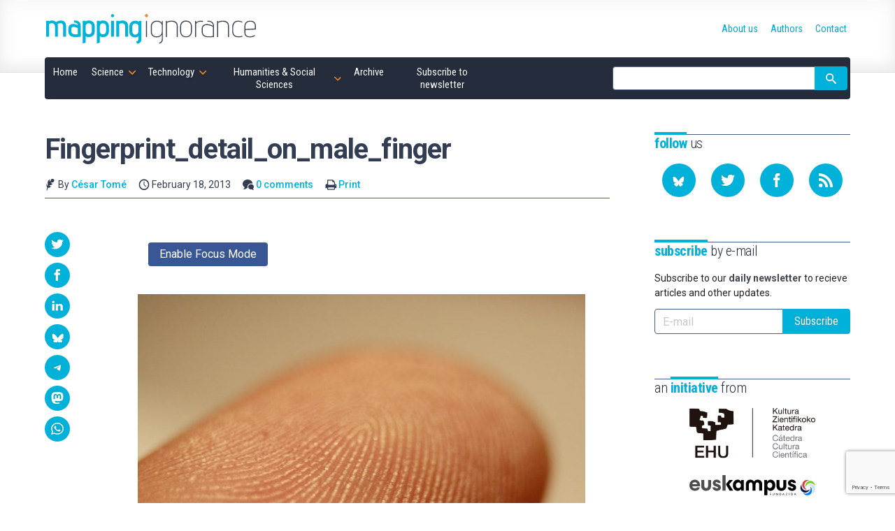

--- FILE ---
content_type: text/html; charset=UTF-8
request_url: https://mappingignorance.org/2013/02/18/getting-the-best-grip-how-ridged-surfaces-affect-finger-pad-tribology/fingerprint_detail_on_male_finger/
body_size: 19862
content:
<!doctype html>
<!--
Design and Development by:
____________________________________
  JOSE CUESTA
  jose.cuesta▷inerciacreativa.com
  https://inerciacreativa.com
  @inerciacreativa

-->
<html prefix="og: http://ogp.me/ns#" lang="en-US">
<head>
    <meta charset="UTF-8">
    <meta name="viewport" content="width=device-width, initial-scale=1.0">
    
	<title>Fingerprint_detail_on_male_finger - Mapping Ignorance</title>
	<meta name="robots" content="index, follow, max-image-preview:large, max-snippet:-1, max-video-preview:-1">
	<meta property="og:locale" content="en_US">
	<meta property="og:type" content="article">
	<meta property="og:title" content="Fingerprint_detail_on_male_finger - Mapping Ignorance">
	<meta property="og:description" content="Credit: Wikimedia Commons">
	<meta property="og:url" content="https://mappingignorance.org/2013/02/18/getting-the-best-grip-how-ridged-surfaces-affect-finger-pad-tribology/fingerprint_detail_on_male_finger/">
	<meta property="og:site_name" content="Mapping Ignorance">
	<meta property="article:publisher" content="https://www.facebook.com/MappingIgnorance">
	<meta property="og:image" content="https://mappingignorance.org/2013/02/18/getting-the-best-grip-how-ridged-surfaces-affect-finger-pad-tribology/fingerprint_detail_on_male_finger">
	<meta property="og:image:width" content="1024">
	<meta property="og:image:height" content="683">
	<meta property="og:image:type" content="image/jpeg">
	<meta name="twitter:card" content="summary_large_image">
	<meta name="twitter:site" content="@MapIgnorance">
	<link href="https://mappingignorance.org/feed/" rel="alternate" title="Subscribe to our RSS feed" type="application/rss+xml">
	<link href="https://mappingignorance.org/2013/02/18/getting-the-best-grip-how-ridged-surfaces-affect-finger-pad-tribology/fingerprint_detail_on_male_finger/" rel="canonical">
	<link crossorigin href="https://fonts.googleapis.com" rel="preconnect">
	<link crossorigin href="https://fonts.gstatic.com" rel="preconnect">
	<link href="https://mappingignorance.org/feed/" rel="alternate" title="Mapping Ignorance » Feed" type="application/rss+xml">
	<link href="https://mappingignorance.org/?p=287" rel="shortlink">
	<link href="https://fonts.googleapis.com/css2?family=Roboto:ital,wght@0,400;0,500;0,700;1,400;1,500&#038;family=Roboto%20Condensed:wght@300;400;700&#038;display=swap" rel="preload" as="style" crossorigin>
	<link href="https://fonts.googleapis.com/css2?family=Roboto:ital,wght@0,400;0,500;0,700;1,400;1,500&#038;family=Roboto%20Condensed:wght@300;400;700&#038;display=swap" rel="stylesheet" media="print" crossorigin onload="this.media=&#039;all&#039;">
	<link href="https://mappingignorance.org/wp/wp-includes/css/classic-themes.min.css?ver=1" id="classic-theme-styles-css" media="all" rel="stylesheet">
	<link href="https://mappingignorance.org/app/plugins/focus-mode/focus-mode.css?ver=1.9" id="focus-mode-style-css" media="all" rel="stylesheet">
	<link href="https://mappingignorance.org/app/themes/spin/assets/styles/app.e484c8d9a5ae.css" id="spin-css" media="all" rel="stylesheet">
	<script async data-cfasync="false" data-wpfc-render="false" src="//www.googletagmanager.com/gtag/js?id=G-NFYGMH0HCD"></script>
	<script data-cfasync="false" data-wpfc-render="false">
		var mi_version = '8.13.1';
		var mi_track_user = true;
		var mi_no_track_reason = '';
		var disableStrs = [
		'ga-disable-G-NFYGMH0HCD',
		'ga-disable-UA-36953503-1',
		];
		/* Function to detect opted out users */
		function __gtagTrackerIsOptedOut() {
		for (var index = 0; index < disableStrs.length; index++) {
		if (document.cookie.indexOf(disableStrs[index] + '=true') > -1) {
		return true;
		}
		}
		return false;
		}
		/* Disable tracking if the opt-out cookie exists. */
		if (__gtagTrackerIsOptedOut()) {
		for (var index = 0; index < disableStrs.length; index++) {
		window[disableStrs[index]] = true;
		}
		}
		/* Opt-out function */
		function __gtagTrackerOptout() {
		for (var index = 0; index < disableStrs.length; index++) {
		document.cookie = disableStrs[index] + '=true; expires=Thu, 31 Dec 2099 23:59:59 UTC; path=/';
		window[disableStrs[index]] = true;
		}
		}
		if ('undefined' === typeof gaOptout) {
		function gaOptout() {
		__gtagTrackerOptout();
		}
		}
		window.dataLayer = window.dataLayer || [];
		window.MonsterInsightsDualTracker = {
		helpers: {},
		trackers: {},
		};
		if (mi_track_user) {
		function __gtagDataLayer() {
		dataLayer.push(arguments);
		}
		function __gtagTracker(type, name, parameters) {
		if (!parameters) {
		parameters = {};
		}
		if (parameters.send_to) {
		__gtagDataLayer.apply(null, arguments);
		return;
		}
		if (type === 'event') {
		parameters.send_to = monsterinsights_frontend.v4_id;
		var hookName = name;
		if (typeof parameters['event_category'] !== 'undefined') {
		hookName = parameters['event_category'] + ':' + name;
		}
		if (typeof MonsterInsightsDualTracker.trackers[hookName] !== 'undefined') {
		MonsterInsightsDualTracker.trackers[hookName](parameters);
		} else {
		__gtagDataLayer('event', name, parameters);
		}
		parameters.send_to = monsterinsights_frontend.ua;
		__gtagDataLayer(type, name, parameters);
		} else {
		__gtagDataLayer.apply(null, arguments);
		}
		}
		__gtagTracker('js', new Date());
		__gtagTracker('set', {
		'developer_id.dZGIzZG': true,
		});
		__gtagTracker('config', 'G-NFYGMH0HCD', {"forceSSL":"true","link_attribution":"true"} );
		__gtagTracker('config', 'UA-36953503-1', {"forceSSL":"true","link_attribution":"true"} );
		window.gtag = __gtagTracker;										(function () {
		/* https://developers.google.com/analytics/devguides/collection/analyticsjs/ */
		/* ga and __gaTracker compatibility shim. */
		var noopfn = function () {
		return null;
		};
		var newtracker = function () {
		return new Tracker();
		};
		var Tracker = function () {
		return null;
		};
		var p = Tracker.prototype;
		p.get = noopfn;
		p.set = noopfn;
		p.send = function () {
		var args = Array.prototype.slice.call(arguments);
		args.unshift('send');
		__gaTracker.apply(null, args);
		};
		var __gaTracker = function () {
		var len = arguments.length;
		if (len === 0) {
		return;
		}
		var f = arguments[len - 1];
		if (typeof f !== 'object' || f === null || typeof f.hitCallback !== 'function') {
		if ('send' === arguments[0]) {
		var hitConverted, hitObject = false, action;
		if ('event' === arguments[1]) {
		if ('undefined' !== typeof arguments[3]) {
		hitObject = {
		'eventAction': arguments[3],
		'eventCategory': arguments[2],
		'eventLabel': arguments[4],
		'value': arguments[5] ? arguments[5] : 1,
		}
		}
		}
		if ('pageview' === arguments[1]) {
		if ('undefined' !== typeof arguments[2]) {
		hitObject = {
		'eventAction': 'page_view',
		'page_path': arguments[2],
		}
		}
		}
		if (typeof arguments[2] === 'object') {
		hitObject = arguments[2];
		}
		if (typeof arguments[5] === 'object') {
		Object.assign(hitObject, arguments[5]);
		}
		if ('undefined' !== typeof arguments[1].hitType) {
		hitObject = arguments[1];
		if ('pageview' === hitObject.hitType) {
		hitObject.eventAction = 'page_view';
		}
		}
		if (hitObject) {
		action = 'timing' === arguments[1].hitType ? 'timing_complete' : hitObject.eventAction;
		hitConverted = mapArgs(hitObject);
		__gtagTracker('event', action, hitConverted);
		}
		}
		return;
		}
		function mapArgs(args) {
		var arg, hit = {};
		var gaMap = {
		'eventCategory': 'event_category',
		'eventAction': 'event_action',
		'eventLabel': 'event_label',
		'eventValue': 'event_value',
		'nonInteraction': 'non_interaction',
		'timingCategory': 'event_category',
		'timingVar': 'name',
		'timingValue': 'value',
		'timingLabel': 'event_label',
		'page': 'page_path',
		'location': 'page_location',
		'title': 'page_title',
		};
		for (arg in args) {
		if (!(!args.hasOwnProperty(arg) || !gaMap.hasOwnProperty(arg))) {
		hit[gaMap[arg]] = args[arg];
		} else {
		hit[arg] = args[arg];
		}
		}
		return hit;
		}
		try {
		f.hitCallback();
		} catch (ex) {
		}
		};
		__gaTracker.create = newtracker;
		__gaTracker.getByName = newtracker;
		__gaTracker.getAll = function () {
		return [];
		};
		__gaTracker.remove = noopfn;
		__gaTracker.loaded = true;
		window['__gaTracker'] = __gaTracker;
		})();
		} else {
		console.log("");
		(function () {
		function __gtagTracker() {
		return null;
		}
		window['__gtagTracker'] = __gtagTracker;
		window['gtag'] = __gtagTracker;
		})();
		}
	</script>
	<script id="monsterinsights-frontend-script-js" src="https://mappingignorance.org/app/plugins/google-analytics-for-wordpress/assets/js/frontend-gtag.min.js?ver=8.13.1"></script>
	<script data-cfasync="false" data-wpfc-render="false" id="monsterinsights-frontend-script-js-extra">
		var monsterinsights_frontend = {"js_events_tracking":"true","download_extensions":"doc,pdf,ppt,zip,xls,docx,pptx,xlsx","inbound_paths":"[{\"path\":\"\\\/go\\\/\",\"label\":\"affiliate\"},{\"path\":\"\\\/recommend\\\/\",\"label\":\"affiliate\"}]","home_url":"https:\/\/mappingignorance.org","hash_tracking":"false","ua":"UA-36953503-1","v4_id":"G-NFYGMH0HCD"};
	</script>
</head>
<body class="single single-attachment attachment attachment-jpeg" itemscope itemtype="https://schema.org/WebSite" itemid="https://mappingignorance.org/#website">
<meta itemprop="name" content="Mapping Ignorance">
<meta itemprop="description" content="Cutting edge scientific research">
<link itemprop="publisher" href="https://mappingignorance.org/#publisher">
<link itemprop="image" href="https://mappingignorance.org/app/themes/spin/assets/images/mapping-ignorance.cf694d33ec89.png">

<header class="section section--header">
	<div class="container">
<div class="brand brand--main">
	<a class="brand__link" href="https://mappingignorance.org/" itemprop="url" rel="home">
		<svg class="brand__image" role="img" focusable="false" viewBox="0 0 300 50">
			<title>Mapping Ignorance</title>
			<use xlink:href="#logo"/>
		</svg>
	</a>
</div>
<nav class="navbar">
	<button class="navbar__toggle button is-primary" type="button" data-toggle="collapse" data-target="#navigation" aria-expanded="false" aria-controls="navigation" aria-label="Menu">
		<svg focusable="false" aria-hidden="true" class="icon icon-menu"><use href="#icon-menu" aria-hidden="true"></use></svg>
	</button>
	<ul class="navbar__list collapse" id="navigation" itemprop="hasPart" itemscope itemtype="https://schema.org/SiteNavigationElement">
		<li class="navbar__item is-home"><a href="https://mappingignorance.org/" itemprop="url" class="navbar__link"><span itemprop="name">Home</span></a></li><li class="navbar__item is-science has-children is-hoverable"><a href="https://mappingignorance.org/category/science/" itemprop="url" class="navbar__link is-parent"><span itemprop="name">Science</span></a><ul class="navbar__children"><li class="navbar__item"><a href="https://mappingignorance.org/category/science/astronomy/" itemprop="url" class="navbar__link"><span itemprop="name">Astronomy</span></a></li><li class="navbar__item"><a href="https://mappingignorance.org/category/science/astrophysics/" itemprop="url" class="navbar__link"><span itemprop="name">Astrophysics</span></a></li><li class="navbar__item"><a href="https://mappingignorance.org/category/science/biochemistry/" itemprop="url" class="navbar__link"><span itemprop="name">Biochemistry</span></a></li><li class="navbar__item"><a href="https://mappingignorance.org/category/science/biology/" itemprop="url" class="navbar__link"><span itemprop="name">Biology</span></a></li><li class="navbar__item"><a href="https://mappingignorance.org/category/science/biomedicine/" itemprop="url" class="navbar__link"><span itemprop="name">Biomedicine</span></a></li><li class="navbar__item"><a href="https://mappingignorance.org/category/science/biotechnology/" itemprop="url" class="navbar__link"><span itemprop="name">Biotechnology</span></a></li><li class="navbar__item"><a href="https://mappingignorance.org/category/science/chemistry/" itemprop="url" class="navbar__link"><span itemprop="name">Chemistry</span></a></li><li class="navbar__item"><a href="https://mappingignorance.org/category/science/condensed-matter/" itemprop="url" class="navbar__link"><span itemprop="name">Condensed matter</span></a></li><li class="navbar__item"><a href="https://mappingignorance.org/category/science/cosmology/" itemprop="url" class="navbar__link"><span itemprop="name">Cosmology</span></a></li><li class="navbar__item"><a href="https://mappingignorance.org/category/science/ecology/" itemprop="url" class="navbar__link"><span itemprop="name">Ecology</span></a></li><li class="navbar__item"><a href="https://mappingignorance.org/category/science/environment/" itemprop="url" class="navbar__link"><span itemprop="name">Environment</span></a></li><li class="navbar__item"><a href="https://mappingignorance.org/category/science/ethology/" itemprop="url" class="navbar__link"><span itemprop="name">Ethology</span></a></li><li class="navbar__item"><a href="https://mappingignorance.org/category/science/evolution/" itemprop="url" class="navbar__link"><span itemprop="name">Evolution</span></a></li><li class="navbar__item"><a href="https://mappingignorance.org/category/science/genetics/" itemprop="url" class="navbar__link"><span itemprop="name">Genetics</span></a></li><li class="navbar__item"><a href="https://mappingignorance.org/category/science/geosciences/" itemprop="url" class="navbar__link"><span itemprop="name">Geosciences</span></a></li><li class="navbar__item"><a href="https://mappingignorance.org/category/science/health/" itemprop="url" class="navbar__link"><span itemprop="name">Health</span></a></li><li class="navbar__item"><a href="https://mappingignorance.org/category/science/language/" itemprop="url" class="navbar__link"><span itemprop="name">Language</span></a></li><li class="navbar__item"><a href="https://mappingignorance.org/category/science/mathematics/" itemprop="url" class="navbar__link"><span itemprop="name">Mathematics</span></a></li><li class="navbar__item"><a href="https://mappingignorance.org/category/science/microbiology/" itemprop="url" class="navbar__link"><span itemprop="name">Microbiology</span></a></li><li class="navbar__item"><a href="https://mappingignorance.org/category/science/molecular-biology/" itemprop="url" class="navbar__link"><span itemprop="name">Molecular biology</span></a></li><li class="navbar__item"><a href="https://mappingignorance.org/category/science/neurobiology/" itemprop="url" class="navbar__link"><span itemprop="name">Neurobiology</span></a></li><li class="navbar__item"><a href="https://mappingignorance.org/category/science/neurolinguistics/" itemprop="url" class="navbar__link"><span itemprop="name">Neurolinguistics</span></a></li><li class="navbar__item"><a href="https://mappingignorance.org/category/science/neuroscience/" itemprop="url" class="navbar__link"><span itemprop="name">Neuroscience</span></a></li><li class="navbar__item"><a href="https://mappingignorance.org/category/science/particle-physics/" itemprop="url" class="navbar__link"><span itemprop="name">Particle physics</span></a></li><li class="navbar__item"><a href="https://mappingignorance.org/category/science/physics/" itemprop="url" class="navbar__link"><span itemprop="name">Physics</span></a></li><li class="navbar__item"><a href="https://mappingignorance.org/category/science/physiology/" itemprop="url" class="navbar__link"><span itemprop="name">Physiology</span></a></li><li class="navbar__item"><a href="https://mappingignorance.org/category/science/planetary-science/" itemprop="url" class="navbar__link"><span itemprop="name">Planetary Science</span></a></li><li class="navbar__item"><a href="https://mappingignorance.org/category/science/plant-biology/" itemprop="url" class="navbar__link"><span itemprop="name">Plant biology</span></a></li><li class="navbar__item"><a href="https://mappingignorance.org/category/science/psychology/" itemprop="url" class="navbar__link"><span itemprop="name">Psychology</span></a></li><li class="navbar__item"><a href="https://mappingignorance.org/category/science/quantum-physics/" itemprop="url" class="navbar__link"><span itemprop="name">Quantum physics</span></a></li><li class="navbar__item"><a href="https://mappingignorance.org/category/science/theoretical-physics/" itemprop="url" class="navbar__link"><span itemprop="name">Theoretical physics</span></a></li></ul></li><li class="navbar__item is-technology has-children is-hoverable"><a href="https://mappingignorance.org/category/technology/" itemprop="url" class="navbar__link is-parent"><span itemprop="name">Technology</span></a><ul class="navbar__children"><li class="navbar__item"><a href="https://mappingignorance.org/category/technology/artificial-intelligence/" itemprop="url" class="navbar__link"><span itemprop="name">Artificial Intelligence</span></a></li><li class="navbar__item"><a href="https://mappingignorance.org/category/technology/chemical-engineering/" itemprop="url" class="navbar__link"><span itemprop="name">Chemical engineering</span></a></li><li class="navbar__item"><a href="https://mappingignorance.org/category/technology/computer-science/" itemprop="url" class="navbar__link"><span itemprop="name">Computer science</span></a></li><li class="navbar__item"><a href="https://mappingignorance.org/category/technology/energy/" itemprop="url" class="navbar__link"><span itemprop="name">Energy</span></a></li><li class="navbar__item"><a href="https://mappingignorance.org/category/technology/food-processing/" itemprop="url" class="navbar__link"><span itemprop="name">Food processing</span></a></li><li class="navbar__item"><a href="https://mappingignorance.org/category/technology/materials/" itemprop="url" class="navbar__link"><span itemprop="name">Materials</span></a></li><li class="navbar__item"><a href="https://mappingignorance.org/category/technology/mechanical-engineering/" itemprop="url" class="navbar__link"><span itemprop="name">Mechanical Engineering</span></a></li><li class="navbar__item"><a href="https://mappingignorance.org/category/technology/medicine/" itemprop="url" class="navbar__link"><span itemprop="name">Medicine</span></a></li><li class="navbar__item"><a href="https://mappingignorance.org/category/technology/nanotechnology/" itemprop="url" class="navbar__link"><span itemprop="name">Nanotechnology</span></a></li><li class="navbar__item"><a href="https://mappingignorance.org/category/technology/pharmacy/" itemprop="url" class="navbar__link"><span itemprop="name">Pharmacy</span></a></li><li class="navbar__item"><a href="https://mappingignorance.org/category/technology/robotics/" itemprop="url" class="navbar__link"><span itemprop="name">Robotics</span></a></li></ul></li><li class="navbar__item is-humanities has-children is-hoverable"><a href="https://mappingignorance.org/category/humanities-social-sciences/" itemprop="url" class="navbar__link is-parent"><span itemprop="name">Humanities &amp; Social Sciences</span></a><ul class="navbar__children"><li class="navbar__item"><a href="https://mappingignorance.org/category/humanities-social-sciences/anthropology/" itemprop="url" class="navbar__link"><span itemprop="name">Anthropology</span></a></li><li class="navbar__item"><a href="https://mappingignorance.org/category/humanities-social-sciences/archaeology/" itemprop="url" class="navbar__link"><span itemprop="name">Archaeology</span></a></li><li class="navbar__item"><a href="https://mappingignorance.org/category/humanities-social-sciences/economics/" itemprop="url" class="navbar__link"><span itemprop="name">Economics</span></a></li><li class="navbar__item"><a href="https://mappingignorance.org/category/humanities-social-sciences/education/" itemprop="url" class="navbar__link"><span itemprop="name">Education</span></a></li><li class="navbar__item"><a href="https://mappingignorance.org/category/humanities-social-sciences/epistemology/" itemprop="url" class="navbar__link"><span itemprop="name">Epistemology</span></a></li><li class="navbar__item"><a href="https://mappingignorance.org/category/humanities-social-sciences/ethics/" itemprop="url" class="navbar__link"><span itemprop="name">Ethics</span></a></li><li class="navbar__item"><a href="https://mappingignorance.org/category/humanities-social-sciences/history/" itemprop="url" class="navbar__link"><span itemprop="name">History</span></a></li><li class="navbar__item"><a href="https://mappingignorance.org/category/humanities-social-sciences/linguistics/" itemprop="url" class="navbar__link"><span itemprop="name">Linguistics</span></a></li><li class="navbar__item"><a href="https://mappingignorance.org/category/humanities-social-sciences/philosophy-of-science/" itemprop="url" class="navbar__link"><span itemprop="name">Philosophy of science</span></a></li><li class="navbar__item"><a href="https://mappingignorance.org/category/humanities-social-sciences/sociology/" itemprop="url" class="navbar__link"><span itemprop="name">Sociology</span></a></li></ul></li><li class="navbar__item"><a href="https://mappingignorance.org/archive/" itemprop="url" class="navbar__link"><span itemprop="name">Archive</span></a></li><li class="navbar__item"><a href="https://mappingignorance.org/newsletter/" itemprop="url" class="navbar__link"><span itemprop="name">Subscribe to newsletter</span></a></li></ul>
	<form class="navbar__form form form--inline" action="https://mappingignorance.org/" role="search" itemprop="potentialAction" itemscope itemtype="https://schema.org/SearchAction">
		<div class="field has-addons">
			<span class="control">
				<label for="search" class="is-sr-only">Site search</label>
				<input id="search" class="input" type="search" name="s" value="" required>
								<meta itemprop="query-input" content="required name=search_term_string">
				<meta itemprop="target" content="https://mappingignorance.org/?s={search_term_string}">
							</span>
			<span class="control">
				<button class="button is-primary"><svg focusable="false" role="img" aria-labelledby="icon-search__title-0" class="icon icon-search"><title id="icon-search__title-0">Search</title><use href="#icon-search" aria-hidden="true"></use></svg></button>
			</span>
		</div>
	</form>
</nav>
<nav class="nav">
	<ul class="nav__list" itemprop="hasPart" itemscope itemtype="https://schema.org/SiteNavigationElement"><li class="nav__item"><a href="https://mappingignorance.org/about-us/" itemprop="url" class="nav__link"><span itemprop="name">About us</span></a></li><li class="nav__item"><a href="https://mappingignorance.org/authors/" itemprop="url" class="nav__link"><span itemprop="name">Authors</span></a></li><li class="nav__item"><a href="https://mappingignorance.org/contact/" itemprop="url" class="nav__link"><span itemprop="name">Contact</span></a></li></ul></nav>
	</div>
</header>

<div class="section section--main">
	<div class="container has-sidebar">
		<main class="main" itemprop="hasPart" itemscope itemtype="https://schema.org/WebPage" itemid="https://mappingignorance.org/2013/02/18/getting-the-best-grip-how-ridged-surfaces-affect-finger-pad-tribology/fingerprint_detail_on_male_finger/#webpage">
			<link itemprop="url" href="https://mappingignorance.org/2013/02/18/getting-the-best-grip-how-ridged-surfaces-affect-finger-pad-tribology/fingerprint_detail_on_male_finger/">
			
<article class="attachment has-thumbnail" itemprop="mainEntityOfPage" itemscope itemtype="https://schema.org/Article">
	<link itemprop="url" href="https://mappingignorance.org/2013/02/18/getting-the-best-grip-how-ridged-surfaces-affect-finger-pad-tribology/fingerprint_detail_on_male_finger/">
	<link itemprop="publisher" href="https://mappingignorance.org/#publisher">
	<header class="post__header">
		<h1 class="post__title" itemprop="headline">Fingerprint_detail_on_male_finger</h1>
		<div class="post__categories" aria-label="Published in">
			
		</div>
		<div class="post__metas">
			<span class="post__meta"><svg focusable="false" aria-hidden="true" class="icon icon-author"><use href="#icon-author" aria-hidden="true"></use></svg> By <a class="post__author" href="https://mappingignorance.org/2013/02/18/getting-the-best-grip-how-ridged-surfaces-affect-finger-pad-tribology/fingerprint_detail_on_male_finger/#author">César Tomé</a></span>
			<time class="post__meta" itemprop="datePublished dateModified" datetime="2013-02-18T09:39:09+00:00"><svg focusable="false" aria-hidden="true" class="icon icon-date"><use href="#icon-date" aria-hidden="true"></use></svg> February 18, 2013</time>
			<span class="post__meta"><svg focusable="false" aria-hidden="true" class="icon icon-comments"><use href="#icon-comments" aria-hidden="true"></use></svg> <a href="#comments">0 comments</a></span>
			<span class="post__meta post__print"><svg focusable="false" aria-hidden="true" class="icon icon-print"><use href="#icon-print" aria-hidden="true"></use></svg> <a href="javascript:window.print()">Print</a></span>
		</div>
	</header>
	<div class="post__body">
		<figure class="post__figure" itemprop="image" itemscope itemtype="https://schema.org/ImageObject"><link itemprop="url contentUrl" href="https://mappingignorance.org/app/uploads/2013/02/Fingerprint_detail_on_male_finger-1024x683.jpg"><meta itemprop="width" content="1024"><meta itemprop="height" content="683"></figure>		<div class="post__content content" itemprop="articleBody mainEntityOfPage">
			<div class="focus-mode-bar"> <button id="focus-mode-toggle" data-enable="Enable Focus Mode" data-disable="Disable Focus Mode">Enable Focus Mode</button> <div class="focus-controls-extra"> <button id="fm-font-large" title="Large Font">A+</button> <button id="fm-font-xlarge" title="Extra Large Font">A++</button> <button id="fm-dark-mode" title="Dark Mode">🌙</button> </div> <span class="focus-mode-readtime">1 min read</span> <div class="fm-progress-container"><div class="fm-progress-bar" id="fm-bar"></div></div> </div><div id="focus-content-area"><h1 class="fm-focus-title">Fingerprint_detail_on_male_finger</h1><p class="attachment"><a href="https://mappingignorance.org/app/uploads/2013/02/Fingerprint_detail_on_male_finger.jpg"><img width="640" height="427" src="https://mappingignorance.org/app/uploads/2013/02/Fingerprint_detail_on_male_finger-640x427.jpg" class="attachment-medium size-medium" alt decoding="async" loading="lazy" srcset="https://mappingignorance.org/app/uploads/2013/02/Fingerprint_detail_on_male_finger-640x427.jpg 640w, https://mappingignorance.org/app/uploads/2013/02/Fingerprint_detail_on_male_finger-768x512.jpg 768w, https://mappingignorance.org/app/uploads/2013/02/Fingerprint_detail_on_male_finger-1024x683.jpg 1024w" sizes="(max-width: 640px) 100vw, 640px"></a></p> </div>

		</div>
		 
 

<aside class="post__share">
  <h2 class="share__title"><svg focusable="false" role="img" aria-labelledby="icon-share__title-0" class="icon icon-share"><title id="icon-share__title-0">Share</title><use href="#icon-share" aria-hidden="true"></use></svg></h2>
    <ul class="share__list">
      <li class="share__item"><a href="https://twitter.com/intent/tweet?text=Fingerprint_detail_on_male_finger&amp;url=https%3A%2F%2Fmappingignorance.org%2F2013%2F02%2F18%2Fgetting-the-best-grip-how-ridged-surfaces-affect-finger-pad-tribology%2Ffingerprint_detail_on_male_finger%2F" aria-label="Share on Twitter" data-name="Twitter" data-action="tweet" data-width="550" data-height="420" class="share__link button is-primary is-rounded" role="button" rel="noopener"><svg focusable="false" role="img" aria-labelledby="icon-twitter__title-0" class="icon icon-twitter"><title id="icon-twitter__title-0">Share on Twitter</title><use href="#icon-twitter" aria-hidden="true"></use></svg></a></li>
      <li class="share__item"><a href="https://www.facebook.com/sharer.php?t=Fingerprint_detail_on_male_finger&amp;u=https%3A%2F%2Fmappingignorance.org%2F2013%2F02%2F18%2Fgetting-the-best-grip-how-ridged-surfaces-affect-finger-pad-tribology%2Ffingerprint_detail_on_male_finger%2F" aria-label="Share on Facebook" data-name="Facebook" data-action="send" data-width="850" data-height="500" class="share__link button is-primary is-rounded" role="button" rel="noopener"><svg focusable="false" role="img" aria-labelledby="icon-facebook__title-0" class="icon icon-facebook"><title id="icon-facebook__title-0">Share on Facebook</title><use href="#icon-facebook" aria-hidden="true"></use></svg></a></li>
      <li class="share__item"><a href="https://www.linkedin.com/cws/share?url=https%3A%2F%2Fmappingignorance.org%2F2013%2F02%2F18%2Fgetting-the-best-grip-how-ridged-surfaces-affect-finger-pad-tribology%2Ffingerprint_detail_on_male_finger%2F&amp;token=&amp;isFramed=true" aria-label="Share on LinkedIn" data-name="LinkedIn" data-action="share" data-width="550" data-height="550" class="share__link button is-primary is-rounded" role="button" rel="noopener"><svg focusable="false" role="img" aria-labelledby="icon-linkedin__title-0" class="icon icon-linkedin"><title id="icon-linkedin__title-0">Share on LinkedIn</title><use href="#icon-linkedin" aria-hidden="true"></use></svg></a></li>
      <li class="share__item"><a href="https://bsky.app/intent/compose?text=Fingerprint_detail_on_male_finger%20https%3A%2F%2Fmappingignorance.org%2F2013%2F02%2F18%2Fgetting-the-best-grip-how-ridged-surfaces-affect-finger-pad-tribology%2Ffingerprint_detail_on_male_finger%2F" aria-label="Share on Bluesky" data-name="Bluesky" class="share__link button is-primary is-rounded" role="button" rel="noopener"><svg focusable="false" role="img" aria-labelledby="icon-bluesky__title-0" class="icon icon-bluesky"><title id="icon-bluesky__title-0">Share on Bluesky</title><use href="#icon-bluesky" aria-hidden="true"></use></svg></a></li>
      <li class="share__item"><a href="https://telegram.me/share/url?url=Fingerprint_detail_on_male_finger%20https%3A%2F%2Fmappingignorance.org%2F2013%2F02%2F18%2Fgetting-the-best-grip-how-ridged-surfaces-affect-finger-pad-tribology%2Ffingerprint_detail_on_male_finger%2F" aria-label="Share on Telegram" data-name="Telegram" class="share__link button is-primary is-rounded" role="button" rel="noopener"><svg focusable="false" role="img" aria-labelledby="icon-telegram__title-0" class="icon icon-telegram"><title id="icon-telegram__title-0">Share on Telegram</title><use href="#icon-telegram" aria-hidden="true"></use></svg></a></li>
		  <li class="share__item"><a href="https://mastodon.social/share?text=Fingerprint_detail_on_male_finger%20https%3A%2F%2Fmappingignorance.org%2F2013%2F02%2F18%2Fgetting-the-best-grip-how-ridged-surfaces-affect-finger-pad-tribology%2Ffingerprint_detail_on_male_finger%2F" aria-label="Share on Mastodon" data-name="Mastodon" class="share__link button is-primary is-rounded" role="button" rel="noopener"><svg focusable="false" role="img" aria-labelledby="icon-mastodon__title-0" class="icon icon-mastodon"><title id="icon-mastodon__title-0">Share on Mastodon</title><use href="#icon-mastodon" aria-hidden="true"></use></svg></a></li>
      <li class="share__item"><a href="whatsapp://send?text=Fingerprint_detail_on_male_finger%20-%20https%3A%2F%2Fmappingignorance.org%2F2013%2F02%2F18%2Fgetting-the-best-grip-how-ridged-surfaces-affect-finger-pad-tribology%2Ffingerprint_detail_on_male_finger%2F" data-name="WhatsApp" data-action="share/whatsapp/share" class="share__link button is-primary is-rounded" role="button" rel="noopener"><svg focusable="false" role="img" aria-labelledby="icon-whatsapp__title-0" class="icon icon-whatsapp"><title id="icon-whatsapp__title-0">Share on WhatsApp</title><use href="#icon-whatsapp" aria-hidden="true"></use></svg></a></li>

    </ul>
</aside>

	</div>
	<footer class="post__aside post__aside--author">
		<h2 class="post__aside__title subtitle"><strong>Written</strong> by</h2>
		<div class="post__aside__content" id="author" itemprop="author" itemscope itemtype="https://schema.org/Person">
			<h3 class="author__name" itemprop="name"><a itemprop="url" href="https://mappingignorance.org/author/edocet/">César Tomé</a></h3>
			<figure class="author__image" itemprop="image" itemscope itemtype="https://schema.org/ImageObject">
	<img alt="Image of César Tomé" src="https://secure.gravatar.com/avatar/868a2f2b4e1e4b01e9f810b66f327673?s=76&#038;d=mm&#038;r=g" srcset="https://secure.gravatar.com/avatar/868a2f2b4e1e4b01e9f810b66f327673?s=152&amp;d=mm&amp;r=g 2x" height="76" width="76" loading="lazy" decoding="async" itemprop="contentUrl" class="avatar avatar-76 photo">
</figure>
			<div class="author__description">
	<p itemprop="description">César Tomé is the editor of Mapping Ignorance.</p>
	<ul class="profile__list"><li class="profile__item"><svg focusable="false" aria-hidden="true" class="icon icon-website"><use href="#icon-website" aria-hidden="true"></use></svg><a href="https://www.linkedin.com/in/ctomelopez/" class="profile__link profile__website" itemprop="sameAs" rel="noopener" target="_blank">Website</a></li></ul></div>
		</div>
	</footer>
		<aside class="post__aside post__aside--headlines">
		<h2 class="post__aside__title subtitle"><strong>Latest</strong> articles for the author</h2>
		<div class="post__aside__content headline__list">
							<div class="headline__item">
					<h3 class="headline__title"><a class="headline__link" href="https://mappingignorance.org/2025/05/25/mi-weekly-selection-604/">MI weekly selection #604</a></h3>
					<figure class="headline__figure">
						<a class="headline__link" href="https://mappingignorance.org/2025/05/25/mi-weekly-selection-604/"><img width="120" height="72" src="https://mappingignorance.org/app/uploads/2025/05/1080px-Chinese_Tiangong_Space_Station-120x72.jpg" alt="" decoding="async" loading="lazy" class="headline__image"></a>
					</figure>
				</div>
							<div class="headline__item">
					<h3 class="headline__title"><a class="headline__link" href="https://mappingignorance.org/2025/05/18/mi-weekly-selection-603/">MI weekly selection #603</a></h3>
					<figure class="headline__figure">
						<a class="headline__link" href="https://mappingignorance.org/2025/05/18/mi-weekly-selection-603/"><img width="120" height="72" src="https://mappingignorance.org/app/uploads/2025/05/taj-mahal-pollution-120x72.webp" alt="" decoding="async" loading="lazy" class="headline__image"></a>
					</figure>
				</div>
							<div class="headline__item">
					<h3 class="headline__title"><a class="headline__link" href="https://mappingignorance.org/2025/05/11/mi-weekly-selection-602/">MI weekly selection #602</a></h3>
					<figure class="headline__figure">
						<a class="headline__link" href="https://mappingignorance.org/2025/05/11/mi-weekly-selection-602/"><img width="120" height="72" src="https://mappingignorance.org/app/uploads/2025/05/STScI-01JRX31ESKB4SFSVPB8H3AFMKG-2560x1440-1-120x72.webp" alt="" decoding="async" loading="lazy" class="headline__image"></a>
					</figure>
				</div>
							<div class="headline__item">
					<h3 class="headline__title"><a class="headline__link" href="https://mappingignorance.org/2025/05/04/mi-weekly-selection-601/">MI weekly selection #601</a></h3>
					<figure class="headline__figure">
						<a class="headline__link" href="https://mappingignorance.org/2025/05/04/mi-weekly-selection-601/"><img width="120" height="72" src="https://mappingignorance.org/app/uploads/2025/05/Nut-Milky-Way-art-120x72.webp" alt="" decoding="async" loading="lazy" class="headline__image"></a>
					</figure>
				</div>
					</div>
	</aside>
		<aside class="post__aside post__aside--headlines">
		<h2 class="post__aside__title subtitle"><strong>Related</strong> articles</h2>
		<div class="post__aside__content headline__list">
							<div class="headline__item">
					<h3 class="headline__title"><a class="headline__link" href="https://mappingignorance.org/2013/02/18/getting-the-best-grip-how-ridged-surfaces-affect-finger-pad-tribology/">Getting the best grip: how ridged surfaces affect finger pad tribology</a></h3>
					<figure class="headline__figure">
						<a class="headline__link" href="https://mappingignorance.org/2013/02/18/getting-the-best-grip-how-ridged-surfaces-affect-finger-pad-tribology/"><img width="120" height="72" src="https://mappingignorance.org/app/uploads/2013/02/Fingerprint_detail_on_male_finger-120x72.jpg" alt="" decoding="async" loading="lazy" srcset="https://mappingignorance.org/app/uploads/2013/02/Fingerprint_detail_on_male_finger-120x72.jpg 120w, https://mappingignorance.org/app/uploads/2013/02/Fingerprint_detail_on_male_finger-220x132.jpg 220w" sizes="(max-width: 120px) 100vw, 120px" class="headline__image"></a>
					</figure>
				</div>
							<div class="headline__item">
					<h3 class="headline__title"><a class="headline__link" href="https://mappingignorance.org/2021/03/25/few-mode-quantum-description-of-any-electromagnetic-spectral-density/">Few-mode quantum description of any electromagnetic spectral density</a></h3>
					<figure class="headline__figure">
						<a class="headline__link" href="https://mappingignorance.org/2021/03/25/few-mode-quantum-description-of-any-electromagnetic-spectral-density/"><img width="120" height="72" src="https://mappingignorance.org/app/uploads/2021/03/medium-120x72.png" alt="" decoding="async" loading="lazy" class="headline__image"></a>
					</figure>
				</div>
							<div class="headline__item">
					<h3 class="headline__title"><a class="headline__link" href="https://mappingignorance.org/2026/01/12/rfq-particle-accelerators/">New Radio-Frequency Quadrupole design with symmetric direct transversal fields for efficient compact particle accelerators</a></h3>
					<figure class="headline__figure">
						<a class="headline__link" href="https://mappingignorance.org/2026/01/12/rfq-particle-accelerators/"><img width="120" height="72" src="https://mappingignorance.org/app/uploads/2026/01/Imagen3-1-120x72.jpg" alt="" decoding="async" loading="lazy" class="headline__image"></a>
					</figure>
				</div>
							<div class="headline__item">
					<h3 class="headline__title"><a class="headline__link" href="https://mappingignorance.org/2016/08/11/graphene-nanodrum-solos/">Graphene nanodrum solos</a></h3>
					<figure class="headline__figure">
						<a class="headline__link" href="https://mappingignorance.org/2016/08/11/graphene-nanodrum-solos/"><img width="120" height="72" src="https://mappingignorance.org/app/uploads/2016/08/Fig5-nanodrum-mathew-nnano-120x72.png" alt="" decoding="async" loading="lazy" srcset="https://mappingignorance.org/app/uploads/2016/08/Fig5-nanodrum-mathew-nnano-120x72.png 120w, https://mappingignorance.org/app/uploads/2016/08/Fig5-nanodrum-mathew-nnano-220x132.png 220w" sizes="(max-width: 120px) 100vw, 120px" class="headline__image"></a>
					</figure>
				</div>
					</div>
	</aside>

			<section class="post__comments" id="comments">
		
					<div id="respond" class="comments__respond"><h2 class="comments__title title"><span>Leave a <strong>Reply</strong></span><button id="cancel-reply" name="cancel-reply" type="reset" form="comment-form" class="button is-warning is-small">Cancel reply</button></h2><form action="https://mappingignorance.org/wp/wp-comments-post.php" method="post" id="comment-form" class="comments__form form form--regular"><p class="comment-notes"><span id="email-notes">Your email address will not be published.</span><span class="required-field-message">Required fields are marked <span class="required">*</span></span></p><p class="field"><label for="comment" class="label">Comment <span aria-hidden="true" class="required">*</span></label><span class="control"><textarea id="comment" name="comment" cols="45" rows="6" maxlength="65525" required aria-required="true" class="textarea"></textarea></span></p><p class="field"><label for="author" class="label">Name <span aria-hidden="true" class="required">*</span></label><span class="control"><input id="author" name="author" value type="text" maxlength="245" required aria-required="true" class="input"></span></p><p class="field"><label for="email" class="label">E-mail <span aria-hidden="true" class="required">*</span></label><span class="control"><input id="email" name="email" value type="email" maxlength="100" required aria-describedby="email-notes" aria-required="true" class="input"></span></p><p class="field"><label for="url" class="label">Website</label><span class="control"><input id="url" name="url" value type="url" maxlength="200" class="input"></span></p><input type="hidden" name="g-recaptcha-response" class="agr-recaptcha-response" value><script>
        function wpcaptcha_captcha(){
            grecaptcha.execute("6LcHREkqAAAAAH6ufdsoq9r5BVJKKTyfxT2d93NS", {action: "submit"}).then(function(token) {
                var captchas = document.querySelectorAll(".agr-recaptcha-response");
                captchas.forEach(function(captcha) {
                    captcha.value = token;
                });
            });
        }

        jQuery("form.woocommerce-checkout").on("submit", function(){
            setTimeout(function(){
                wpcaptcha_captcha();
            },100);
        });
        </script><script src="https://www.google.com/recaptcha/api.js?onload=wpcaptcha_captcha&render=6LcHREkqAAAAAH6ufdsoq9r5BVJKKTyfxT2d93NS&ver=1.22" id="wpcaptcha-recaptcha-js"></script><p class="field actions"><span class="control"><input id="submit" name="submit" type="submit" value="Post Comment" class="button is-primary is-medium"></span><input type="hidden" name="comment_post_ID" value="287" id="comment_post_ID"><input type="hidden" name="comment_parent" id="comment_parent" value="0"></p><p style="display: none;"><input type="hidden" id="akismet_comment_nonce" name="akismet_comment_nonce" value="4ebbd23f75"></p><p style="display: none !important;"><label>Δ<textarea name="ak_hp_textarea" cols="45" rows="8" maxlength="100"></textarea></label><input type="hidden" id="ak_js_1" name="ak_js" value="87"><script>document.getElementById( "ak_js_1" ).setAttribute( "value", ( new Date() ).getTime() );</script></p></form></div>
			</section>
</article>
		</main>
<div class="sidebar">
	<div class="widget widget--list">
	<aside class="widget widget--social">
	<h2 class="widget__title subtitle"><strong>Follow</strong> us</h2>
	<ul class="widget__content social__list">
															<li class="social__item">
				<a href="https://bsky.app/profile/mappingignorance.org" aria-label="Follow us on Bluesky" class="social__link button is-primary is-rounded" itemprop="sameAs" rel="noopener" target="_blank"><svg focusable="false" role="img" aria-labelledby="icon-bluesky__title-1" class="icon icon-bluesky"><title id="icon-bluesky__title-1">Follow us on Bluesky</title><use href="#icon-bluesky" aria-hidden="true"></use></svg></a>
			</li>
															<li class="social__item">
				<a href="https://twitter.com/MapIgnorance" aria-label="Follow us on Twitter" class="social__link button is-primary is-rounded" itemprop="sameAs" rel="noopener" target="_blank"><svg focusable="false" role="img" aria-labelledby="icon-twitter__title-1" class="icon icon-twitter"><title id="icon-twitter__title-1">Follow us on Twitter</title><use href="#icon-twitter" aria-hidden="true"></use></svg></a>
			</li>
															<li class="social__item">
				<a href="https://www.facebook.com/CatedraDeCulturaCientifica" aria-label="Follow us on Facebook" class="social__link button is-primary is-rounded" itemprop="sameAs" rel="noopener" target="_blank"><svg focusable="false" role="img" aria-labelledby="icon-facebook__title-1" class="icon icon-facebook"><title id="icon-facebook__title-1">Follow us on Facebook</title><use href="#icon-facebook" aria-hidden="true"></use></svg></a>
			</li>
															<li class="social__item">
				<a href="https://mappingignorance.org/feed/" aria-label="Subscribe to our feed" class="social__link button is-primary is-rounded" itemprop="sameAs" rel="noopener" target="_blank"><svg focusable="false" role="img" aria-labelledby="icon-feed__title-0" class="icon icon-feed"><title id="icon-feed__title-0">Subscribe to our feed</title><use href="#icon-feed" aria-hidden="true"></use></svg></a>
			</li>
			</ul>
</aside>
	<aside id="mlb2-4016501" class="widget widget--subscription widget--inverse ml-subscribe-form ml-subscribe-form-4016501">
	<h2 class="widget__title subtitle"><strong>Subscribe</strong> by e-mail</h2>
	<div class="widget__content">
		<div class="ml-row row-form">
			<form class="form form--inline ml-block-form" action="https://assets.mailerlite.com/jsonp/328022/forms/82623701000914488/subscribe" data-code="" method="post" target="_blank">
				<input type="hidden" name="ml-submit" value="1">
				<input type="hidden" name="anticsrf" value="true">
				<p class="field help">
					Subscribe to our <strong>daily newsletter</strong> to recieve articles and other updates.
				</p>
				<div class="field has-addons">
					<span class="control ml-field-group ml-field-email ml-validate-email ml-validate-required">
						<input id="ml-subscription" type="email" name="fields[email]" class="input" placeholder="E-mail" data-inputmask="" autocomplete="email" required>
					</span>
					<span class="control">
						<button class="button is-primary primary">Subscribe</button>
						<button disabled="disabled" type="button" class="button is-primary loading" style="display: none;">
							<span class="ml-spinner"></span>
							<span class="is-sr-only">Loading...</span>
						</button>
					</span>
				</div>
			</form>
		</div>
		<div class="ml-row row-success" style="display: none">
			<h3>Thank you!</h3>
			<p class="help">You have successfully joined our subscriber list.</p>
		</div>
	</div>
</aside>
<script>
	function ml_webform_success_4016501() {
		const $ = ml_jQuery || jQuery;
		$('.ml-subscribe-form-4016501 .row-success').show();
		$('.ml-subscribe-form-4016501 .row-form').hide();
	}
</script>
<script src="https://groot.mailerlite.com/js/w/webforms.min.js?v300817f630ad0e957914d0b28a2b6d78" type="text/javascript"></script>
	<aside class="widget widget--organizations">
	<h2 class="widget__title subtitle">An <strong>initiative</strong> from</h2>
	<div class="widget__content organization__list">
		<figure class="organization organization--kzk" itemid="https://mappingignorance.org/#publisher" itemprop="creator copyrightHolder" itemscope itemtype="https://schema.org/EducationalOrganization">
			<figcaption class="organization__name" itemprop="name">Cátedra de Cultura Científica de la UPV/EHU</figcaption>
			<a class="organization__link" itemprop="url" href="https://katedra.eus/es/" target="_blank">
				<span itemprop="logo" itemscope itemtype="https://schema.org/ImageObject">
					<img src="https://mappingignorance.org/app/themes/spin/assets/images/EHU_logotipo_catedraculturacientifica_positivo_alta.svg" alt="Cátedra de Cultura Científica de la UPV/EHU" width="180" height="88" itemprop="contentUrl" class="organization__logo">
				</span>
			</a>
		</figure>

		<figure class="organization organization--euskampus" itemprop="sponsor" itemscope itemtype="https://schema.org/EducationalOrganization">
			<figcaption class="organization__name" itemprop="name">Euskampus Fundazioa</figcaption>
			<a class="organization__link" itemprop="url" href="https://euskampus.eus/en/" target="_blank">
				<span itemprop="logo" itemscope itemtype="https://schema.org/ImageObject">
					<img src="https://mappingignorance.org/app/themes/spin/assets/images/euskampus.866c1939f49b.svg" alt="Euskampus" width="250" height="70" itemprop="contentUrl" class="organization__logo">
				</span>
			</a>
		</figure>
		
		<h2 class="widget__title subtitle">with the <strong>support</strong> of</h2>
		
			<figure class="organization organization--eusko-jaurlaritza"" itemprop="sponsor" itemscope itemtype="https://schema.org/GovernmentOrganization">
				<figcaption class="organization__name" itemprop="name">Eusko Jaurlaritza - Zientzia, Unibertsitatea eta Berrikuntza saila</figcaption>
				<a class="organization__link" itemprop="url" href="https://www.euskadi.eus/gobierno-vasco/departamento-ciencia-universidades-innovacion/" target="_blank">
					<span itemprop="logo" itemscope itemtype="https://schema.org/ImageObject">
						<img src="https://mappingignorance.org/app/themes/spin/assets/images/Jaurlaritza%20Zientzia%20Saila%20Zuribeltz_horizontala%20(4)%20(3).png" alt="Eusko Jaurlaritza - Lehendakaritza" width="120" height="100" itemprop="contentUrl" class="organization__logo">
					</span>
				</a>
			</figure>
		
			<figure class="organization organization--ikerbasque" itemprop="sponsor" itemscope itemtype="https://schema.org/EducationalOrganization">
				<figcaption class="organization__name" itemprop="name">Ikerbasque - Basque Foundation for Science</figcaption>
				<a class="organization__link" itemprop="url" href="https://www.ikerbasque.net/" target="_blank">
					<span itemprop="logo" itemscope itemtype="https://schema.org/ImageObject">
						<img src="https://mappingignorance.org/app/themes/spin/assets/images/ikerbasque.d9f5d7274bca.png" alt="Ikerbasque" width="400" height="70" itemprop="contentUrl" class="organization__logo">
					</span>
				</a>
			</figure>
			
		</div>
</aside>

		
	</div>
		<aside class="widget widget--headlines">
		<h2 class="widget__title subtitle"><strong>Latest</strong> articles</h2>
		<div class="widget__content headline__list">
							<div class="headline__item">
					<h3 class="headline__title"><a class="headline__link" href="https://mappingignorance.org/2026/01/26/your-longevity-may-be-tied-to-your-parents-but-not-directly-through-dna/">Your longevity may be tied to your parents, but not directly through DNA</a></h3>
					<figure class="headline__figure">
						<a class="headline__link" href="https://mappingignorance.org/2026/01/26/your-longevity-may-be-tied-to-your-parents-but-not-directly-through-dna/"><img width="120" height="72" src="https://mappingignorance.org/app/uploads/2026/01/C_elegans_stained-120x72.jpg" alt="" decoding="async" loading="lazy" class="headline__image"></a>
					</figure>
				</div>
							<div class="headline__item">
					<h3 class="headline__title"><a class="headline__link" href="https://mappingignorance.org/2026/01/22/prethermal-equilibrium/">How quantum heat engines gain efficiency by staying out of balance</a></h3>
					<figure class="headline__figure">
						<a class="headline__link" href="https://mappingignorance.org/2026/01/22/prethermal-equilibrium/"><img width="120" height="72" src="https://mappingignorance.org/app/uploads/2026/01/png1-1-120x72.png" alt="" decoding="async" loading="lazy" class="headline__image"></a>
					</figure>
				</div>
							<div class="headline__item">
					<h3 class="headline__title"><a class="headline__link" href="https://mappingignorance.org/2026/01/21/plate-tectonics-and-climate-change/">Plate tectonics and climate change</a></h3>
					<figure class="headline__figure">
						<a class="headline__link" href="https://mappingignorance.org/2026/01/21/plate-tectonics-and-climate-change/"><img width="120" height="72" src="https://mappingignorance.org/app/uploads/2026/01/Silfra_Fissure-120x72.png" alt="" decoding="async" loading="lazy" class="headline__image"></a>
					</figure>
				</div>
							<div class="headline__item">
					<h3 class="headline__title"><a class="headline__link" href="https://mappingignorance.org/2026/01/20/arks-your-solar-system-was-once-a-wild-ride/">ARKS: Your solar system was once a wild ride</a></h3>
					<figure class="headline__figure">
						<a class="headline__link" href="https://mappingignorance.org/2026/01/20/arks-your-solar-system-was-once-a-wild-ride/"><img width="120" height="72" src="https://mappingignorance.org/app/uploads/2026/01/png1-120x72.png" alt="" decoding="async" loading="lazy" class="headline__image"></a>
					</figure>
				</div>
							<div class="headline__item">
					<h3 class="headline__title"><a class="headline__link" href="https://mappingignorance.org/2026/01/19/francis-bacon/">On the threefold birth of the scientific method (1): Francis Bacon</a></h3>
					<figure class="headline__figure">
						<a class="headline__link" href="https://mappingignorance.org/2026/01/19/francis-bacon/"><img width="120" height="72" src="https://mappingignorance.org/app/uploads/2026/01/Somer_Francis_Bacon-120x72.jpg" alt="" decoding="async" loading="lazy" class="headline__image"></a>
					</figure>
				</div>
							<div class="headline__item">
					<h3 class="headline__title"><a class="headline__link" href="https://mappingignorance.org/2026/01/15/replicated-dirac-cones/">Moiré patterns at the interface of topology and magnetism</a></h3>
					<figure class="headline__figure">
						<a class="headline__link" href="https://mappingignorance.org/2026/01/15/replicated-dirac-cones/"><img width="120" height="72" src="https://mappingignorance.org/app/uploads/2026/01/images_large_nn5c10193_0004-120x72.jpeg" alt="" decoding="async" loading="lazy" class="headline__image"></a>
					</figure>
				</div>
					</div>
	</aside>
</div>
	</div>
</div>

<footer class="section section--footer">
	<div class="container">
<div class="site">
	<div class="brand brand--inverted">
		<a class="brand__link" href="https://mappingignorance.org/" itemprop="url" rel="home">
			<svg class="brand__image" role="img" focusable="false" viewBox="0 0 300 50">
				<title>Mapping Ignorance</title>
				<use xlink:href="#logo-inverted"/>
			</svg>
		</a>
	</div>

	<nav class="linkboxes">
		<ul class="linkboxes__list">
			<li class="linkbox">
	<h3 class="linkbox__title subtitle">Site <strong>section</strong></h3>
	<ul class="linkbox__list">
					<li class="linkbox__item"><a class="linkbox__link" href="https://mappingignorance.org/">Home</a></li>
					<li class="linkbox__item"><a class="linkbox__link" href="https://mappingignorance.org/category/science/">Science</a></li>
					<li class="linkbox__item"><a class="linkbox__link" href="https://mappingignorance.org/category/technology/">Technology</a></li>
					<li class="linkbox__item"><a class="linkbox__link" href="https://mappingignorance.org/category/humanities-social-sciences/">Humanities &amp; Social Sciences</a></li>
					<li class="linkbox__item"><a class="linkbox__link" href="https://mappingignorance.org/archive/">Archive</a></li>
					<li class="linkbox__item"><a class="linkbox__link" href="https://mappingignorance.org/newsletter/">Subscribe to newsletter</a></li>
			</ul>
</li>
			<li class="linkbox">
	<h3 class="linkbox__title subtitle">Site <strong>basics</strong></h3>
	<ul class="linkbox__list">
					<li class="linkbox__item"><a class="linkbox__link" href="https://mappingignorance.org/about-us/">About us</a></li>
					<li class="linkbox__item"><a class="linkbox__link" href="https://mappingignorance.org/authors/">Authors</a></li>
					<li class="linkbox__item"><a class="linkbox__link" href="https://mappingignorance.org/contact/">Contact</a></li>
			</ul>
</li>
			<li class="linkbox">
	<h3 class="linkbox__title subtitle"><strong>Follow</strong> us</h3>
	<ul class="linkbox__list">
					<li class="linkbox__item"><a class="linkbox__link" href="https://bsky.app/profile/mappingignorance.org">Bluesky</a></li>
					<li class="linkbox__item"><a class="linkbox__link" href="https://twitter.com/MapIgnorance">Twitter</a></li>
					<li class="linkbox__item"><a class="linkbox__link" href="https://www.facebook.com/CatedraDeCulturaCientifica">Facebook</a></li>
					<li class="linkbox__item"><a class="linkbox__link" href="https://mappingignorance.org/feed/">RSS</a></li>
			</ul>
</li>
			<!--<li class="linkbox">
				<h3 class="linkbox__title subtitle"><strong>Sponsored</strong> by</h3>
				<figure class="linkbox__content" itemprop="provider" itemscope itemtype="https://schema.org/Corporation">
					<figcaption class="is-sr-only" itemprop="name">Dinahosting</figcaption>
					<a itemprop="url" href="https://dinahosting.com/">
						<span itemprop="logo" itemscope itemtype="https://schema.org/ImageObject">
							<img src="https://mappingignorance.org/app/themes/spin/assets/images/dinahosting.35e5250b3456.svg" alt="Dinahosting" width="204" height="34" itemprop="contentUrl" class="org__logo">
						</span>
					</a>
				</figure>
			</li>-->
		</ul>
	</nav>
</div>
<div class="license">
	<p>
		This work by <a href="https://mappingignorance.org/" property="cc:attributionName" rel="cc:attributionURL">Mapping Ignorance</a> is licensed under <a itemprop="license" rel="license" href="https://creativecommons.org/licenses/by-nc-nd/4.0/">Creative Commons Attribution-NonCommercial-NoDerivatives 4.0</a>
	</p>
	<p>
		&#169; <span itemprop="copyrightYear">2026</span> <a href="https://mappingignorance.org/">Mapping Ignorance</a>
		&mdash; <abbr title="International Standard Serial Number">ISSN</abbr> <span itemprop="issn" id="issn">2529-8992</span>
		&mdash; <span>Edited in Bilbao</span>
	</p>
</div>
	</div>
</footer>

<div class="section section--assets is-hidden" aria-hidden="true">
<svg aria-hidden="true"><defs><path d="M14.004 15.512c2.585-1.461 5.032-2.191 7.346-2.191 2.19 0 3.924.699 5.2 2.099 1.278 1.399 1.918 3.181 1.918 5.339v15.784h-4.153V22.036c0-3.226-1.202-4.838-3.604-4.838-.915 0-1.995.23-3.24.686l-1.094.456c.271.608.411 1.323.411 2.144v16.059h-4.153V22.127c0-1.674-.435-2.92-1.3-3.742-.865-.819-1.925-1.231-3.169-1.231-1.248 0-2.585.412-4.016 1.231v18.157H0V13.687h3.785l.274.729c1.277-.729 2.706-1.096 4.287-1.096 2.401 0 4.288.731 5.658 2.192zm24.411 2.736c2.645 0 4.928.61 6.843 1.825 0-2.556-1.887-3.832-5.658-3.832l.319-2.921c2.465 0 4.288.29 5.474.867.64.335 1.203.67 1.689 1.005s.865.774 1.141 1.321c.274.547.499 1.027.685 1.439.184.41.303.964.364 1.665.091 1.063.136 2.176.136 3.328v13.596c-3.164.308-5.687.459-7.574.459-6.658 0-9.991-2.722-9.991-8.166v-3.788c0-3.01 1.049-5.034 3.148-6.068 1.032-.487 2.176-.73 3.424-.73zm6.843 14.69v-8.713c-1.612-.941-3.455-1.535-5.522-1.779-.213-.031-.571-.045-1.07-.045-.504 0-1.074.22-1.71.66-.64.441-.959 1.255-.959 2.44v3.013c0 3.131 1.978 4.699 5.929 4.699 1.004.001 2.115-.09 3.332-.275zm11.19 12.183-4.149 1.003V13.687h3.969l.09 1.003c1.064-.912 2.555-1.369 4.47-1.369 2.828 0 4.979.821 6.458 2.465 1.474 1.644 2.213 3.77 2.213 6.387v6.343c0 2.769-.775 4.891-2.329 6.364-1.549 1.477-3.603 2.212-6.158 2.212-1.854 0-3.374-.427-4.563-1.275v9.304zm8.898-17.202v-5.93c0-1.552-.383-2.714-1.141-3.488-.761-.778-1.824-1.165-3.194-1.165-1.368 0-2.464.381-3.286 1.14-.821.761-1.245 1.856-1.276 3.285v6.57c0 3.135 1.522 4.702 4.563 4.702 2.89 0 4.334-1.707 4.334-5.114zm11.417 17.202-4.151 1.003V13.687h3.969l.091 1.003c1.063-.912 2.554-1.369 4.471-1.369 2.828 0 4.979.821 6.456 2.465 1.474 1.644 2.214 3.77 2.214 6.387v6.343c0 2.769-.779 4.891-2.328 6.364-1.554 1.477-3.604 2.212-6.161 2.212-1.854 0-3.375-.427-4.56-1.275v9.304zm8.895-17.202v-5.93c0-1.552-.382-2.714-1.139-3.488-.763-.778-1.829-1.165-3.197-1.165-1.367 0-2.461.381-3.285 1.14-.819.761-1.244 1.856-1.274 3.285v6.57c0 3.135 1.521 4.702 4.56 4.702 2.889 0 4.335-1.707 4.335-5.114zm11.574-21.51c0 .593-.23 1.127-.686 1.596-.455.473-.979.708-1.573.708-.591 0-1.127-.235-1.596-.708-.474-.469-.71-1.003-.71-1.596 0-.594.236-1.118.71-1.573.469-.457 1.005-.686 1.596-.686.594 0 1.118.229 1.573.686.456.455.686.979.686 1.573zm-.274 30.133h-4.154V13.687h4.154v22.855zm7.443-22.126c1.338-.729 2.812-1.096 4.424-1.096s3.086.275 4.429.821c2.581 1.187 3.878 3.394 3.878 6.616v15.784h-4.152V21.717c0-1.462-.441-2.572-1.324-3.332-.884-.759-1.979-1.142-3.285-1.142-1.311 0-2.631.352-3.969 1.051v18.248h-4.107V13.687h3.788l.318.729zm25.419 32.126-1-3.238c2.157-.273 3.238-1.598 3.238-3.969v-3.604c-.762 1.187-2.381 1.779-4.858 1.779-2.481 0-4.466-.729-5.957-2.189-1.491-1.461-2.235-3.589-2.235-6.388v-6.798c0-2.679.782-4.755 2.35-6.23 1.568-1.476 3.572-2.211 6.022-2.211 2.451 0 4.039.548 4.769 1.642l.546-1.231h3.514v25.779c-.001 4.104-2.132 6.325-6.389 6.658zm2.239-19.206v-5.065c0-1.46-.389-2.577-1.165-3.354-.774-.774-1.879-1.161-3.308-1.161-1.43 0-2.523.408-3.284 1.229-.762.822-1.144 1.947-1.144 3.378v6.251c0 1.521.358 2.722 1.074 3.603.716.884 1.804 1.325 3.262 1.325 3.042 0 4.565-2.069 4.565-6.206z" id="logo-mapping" fill="#00B3D9"/><g id="logo-ignorance"><path d="M144.326 5.433a.89.89 0 0 1-.274.66.899.899 0 0 1-.661.275.896.896 0 0 1-.66-.275.888.888 0 0 1-.273-.66c0-.258.09-.479.273-.662a.898.898 0 0 1 .66-.272c.258 0 .478.091.661.272a.897.897 0 0 1 .274.662zm-.183 31.458h-1.46V14.035h1.46v22.856zm17.841 9.581-.413-1.23c1.248-.456 2.2-1.072 2.853-1.849.654-.777.98-1.987.98-3.627v-6.067c-1.612 2.493-4.03 3.742-7.253 3.742-2.68 0-4.762-.73-6.252-2.19-1.49-1.461-2.234-3.589-2.234-6.388v-6.799c0-2.677.799-4.753 2.395-6.229 1.599-1.474 3.719-2.211 6.367-2.211 3.222 0 5.563 1.079 7.026 3.239l-.049-2.827h1.459v25.778c0 1.822-.378 3.251-1.139 4.288-.761 1.032-2.008 1.825-3.74 2.37zm3.42-17.11v-9.627c-.396-1.611-1.241-2.806-2.529-3.582-1.293-.774-2.795-1.163-4.493-1.163-1.646 0-3.199.458-4.658 1.369-.757.487-1.383 1.24-1.869 2.259-.487 1.02-.729 2.243-.729 3.674v6.98c0 2.099.607 3.756 1.823 4.974 1.218 1.216 2.854 1.823 4.907 1.823 2.051 0 3.823-.562 5.314-1.687 1.49-1.123 2.234-2.799 2.234-5.02zm7.393-14.142c1.887-1.064 3.962-1.597 6.228-1.597 2.267 0 4.021.304 5.27.912 2.585 1.185 3.878 3.378 3.878 6.57V36.89h-1.46V21.105c0-1.734-.5-3.102-1.505-4.106-1.278-1.307-3.18-1.963-5.703-1.963-2.525 0-4.762.534-6.707 1.598v20.257h-1.46V14.035h1.46v1.185zm35.772 7.254v6.022c0 2.556-.702 4.67-2.101 6.344-1.399 1.671-3.514 2.508-6.342 2.508s-4.967-.843-6.408-2.532c-1.445-1.689-2.169-3.795-2.169-6.319v-6.022c0-2.89.737-5.103 2.211-6.64 1.477-1.535 3.568-2.304 6.272-2.304 2.711 0 4.807.8 6.297 2.396 1.493 1.597 2.24 3.779 2.24 6.547zm-1.463 6.206v-6.343c0-2.494-.654-4.357-1.961-5.588-1.308-1.234-3.006-1.85-5.088-1.85-2.081 0-3.777.615-5.087 1.85-1.308 1.23-1.962 3.094-1.962 5.588v6.343c0 2.069.596 3.809 1.781 5.226 1.185 1.411 2.95 2.12 5.292 2.12 2.343 0 4.097-.691 5.269-2.077 1.171-1.384 1.756-3.141 1.756-5.269zm7.391 8.211h-1.459V14.035h1.459l-.044 2.142c1.671-1.671 3.86-2.509 6.571-2.509 1.063 0 2.203.123 3.42.367l-.411 1.458c-1.125-.273-2.054-.41-2.783-.41-2.252 0-3.937.387-5.063 1.163-1.127.774-1.69 1.62-1.69 2.532v18.113zm15.33-18.341c3.378 0 6.298.852 8.762 2.556 0-4.139-2.631-6.206-7.896-6.206h-.226l.09-1.231c2.464 0 4.288.29 5.478.867.636.335 1.199.67 1.686 1.005.485.333.868.774 1.14 1.322.274.546.503 1.025.684 1.437.186.41.308.966.366 1.666.094 1.063.139 2.176.139 3.33v13.596c-3.166.306-5.689.457-7.576.457-6.658 0-9.991-2.722-9.991-8.166v-3.788c0-2.95 1.094-4.956 3.283-6.022 1.126-.55 2.48-.823 4.061-.823zm-5.042 14.35c.563.928 1.285 1.62 2.168 2.075.879.455 1.887.753 3.011.889 1.126.138 2.251.205 3.377.205 1.127 0 2.875-.152 5.248-.455v-13.14c-2.525-1.551-5.477-2.402-8.853-2.554a.952.952 0 0 0-.319-.048c-1.49 0-2.775.459-3.853 1.371-1.082.911-1.62 2.342-1.62 4.288v3.968c0 1.34.278 2.474.841 3.401zm21.286-17.68c1.884-1.064 3.963-1.597 6.228-1.597 2.267 0 4.021.304 5.271.912 2.584 1.185 3.877 3.378 3.877 6.57V36.89h-1.46V21.105c0-1.734-.503-3.102-1.505-4.106-1.277-1.307-3.18-1.963-5.703-1.963-2.525 0-4.76.534-6.707 1.598v20.257h-1.46V14.035h1.46v1.185zm29.52 20.805c1.551 0 3.191-.229 4.926-.686l.319 1.279c-1.945.516-3.708.774-5.293.774a15.1 15.1 0 0 1-4.652-.731c-3.164-1.033-4.745-3.695-4.745-7.982v-5.84c0-2.16.425-3.972 1.278-5.432 1.46-2.522 3.862-3.785 7.209-3.785 2.009 0 4.044.486 6.112 1.46l-.455 1.231c-1.824-.883-3.469-1.324-4.928-1.324s-2.732.191-3.81.571c-1.08.381-2.009 1.188-2.782 2.418-.775 1.232-1.166 2.76-1.166 4.586v6.616c0 4.564 2.664 6.845 7.987 6.845zm15.422.18c2.282 0 4.685-.697 7.207-2.097l.639 1.187c-2.342 1.433-4.788 2.146-7.343 2.146-5.292 0-7.94-2.223-7.94-6.663v-9.353c0-2.464.767-4.381 2.304-5.749 1.535-1.369 3.565-2.053 6.092-2.053 2.522 0 4.494.676 5.908 2.03 1.415 1.353 2.12 3.233 2.12 5.634v4.881l-14.965.777v3.877c0 1.887.602 3.257 1.805 4.107 1.198.852 2.591 1.276 4.173 1.276zm7.526-11.404v-3.65c0-2.219-.666-3.809-2.006-4.767-1.341-.96-2.923-1.438-4.746-1.438-1.824 0-3.404.524-4.745 1.574-1.338 1.049-2.008 2.687-2.008 4.905v4.106l13.505-.73z"/><path fill="#DF8228" d="M145.755 6.409c0 .593-.229 1.127-.686 1.596-.455.473-.979.708-1.573.708-.591 0-1.127-.235-1.596-.708-.473-.469-.708-1.003-.708-1.596 0-.594.235-1.118.708-1.573.469-.457 1.005-.686 1.596-.686.594 0 1.118.229 1.573.686.456.455.686.979.686 1.573z"/></g></defs><symbol id="logo" viewBox="0 0 300 50"><title>Mapping Ignorance</title><use xlink:href="#logo-mapping"/><use xlink:href="#logo-ignorance" fill="#252D3D" opacity=".9"/></symbol><symbol id="logo-inverted" viewBox="0 0 300 50"><title>Mapping Ignorance</title><use xlink:href="#logo-mapping"/><use xlink:href="#logo-ignorance" fill="#FFF"/></symbol></svg>
<svg><defs><symbol id="icon-menu" viewBox="0 0 27 32"><title>Menu</title><path d="M27.429 24.286v2.286q0 .464-.339.804t-.804.339H1.143q-.464 0-.804-.339T0 26.572v-2.286q0-.464.339-.804t.804-.339h25.143q.464 0 .804.339t.339.804zm0-9.143v2.286q0 .464-.339.804t-.804.339H1.143q-.464 0-.804-.339T0 17.429v-2.286q0-.464.339-.804T1.143 14h25.143q.464 0 .804.339t.339.804zm0-9.143v2.286q0 .464-.339.804t-.804.339H1.143q-.464 0-.804-.339T0 8.286V6q0-.464.339-.804t.804-.339h25.143q.464 0 .804.339t.339.804z"/></symbol><symbol id="icon-bluesky" viewBox="0 0 32 32" width="25" height="30"><title>Bluesky</title><path d="M6.3,4.2c2.3,1.7,4.8,5.3,5.7,7.2.9-1.9,3.4-5.4,5.7-7.2,1.7-1.3,4.3-2.2,4.3.9s-.4,5.2-.6,5.9c-.7,2.6-3.3,3.2-5.6,2.8,4,.7,5.1,3,2.9,5.3-5,5.2-6.7-2.8-6.7-2.8,0,0-1.7,8-6.7,2.8-2.2-2.3-1.2-4.6,2.9-5.3-2.3.4-4.9-.3-5.6-2.8-.2-.7-.6-5.3-.6-5.9,0-3.1,2.7-2.1,4.3-.9h0Z"/></symbol><symbol id="icon-telegram" viewBox="0 0 120 120"><title>Telegram</title><path d="M28.9700376,63.3244248 C47.6273373,55.1957357 60.0684594,49.8368063 66.2934036,47.2476366 C84.0668845,39.855031 87.7600616,38.5708563 90.1672227,38.528 C90.6966555,38.5191258 91.8804274,38.6503351 92.6472251,39.2725385 C93.294694,39.7979149 93.4728387,40.5076237 93.5580865,41.0057381 C93.6433345,41.5038525 93.7494885,42.63857 93.6651041,43.5252052 C92.7019529,53.6451182 88.5344133,78.2034783 86.4142057,89.5379542 C85.5170662,94.3339958 83.750571,95.9420841 82.0403991,96.0994568 C78.3237996,96.4414641 75.5015827,93.6432685 71.9018743,91.2836143 C66.2690414,87.5912212 63.0868492,85.2926952 57.6192095,81.6896017 C51.3004058,77.5256038 55.3966232,75.2369981 58.9976911,71.4967761 C59.9401076,70.5179421 76.3155302,55.6232293 76.6324771,54.2720454 C76.6721165,54.1030573 76.7089039,53.4731496 76.3346867,53.1405352 C75.9604695,52.8079208 75.4081573,52.921662 75.0095933,53.0121213 C74.444641,53.1403447 65.4461175,59.0880351 48.0140228,70.8551922 C45.4598218,72.6091037 43.1463059,73.4636682 41.0734751,73.4188859 C38.7883453,73.3695169 34.3926725,72.1268388 31.1249416,71.0646282 C27.1169366,69.7617838 23.931454,69.0729605 24.208838,66.8603276 C24.3533167,65.7078514 25.9403832,64.5292172 28.9700376,63.3244248 Z"/></symbol></defs><symbol id="icon-mastodon" viewBox="0 0 24 24"><title>Mastodon</title><path d="M23.193 7.879c0-5.206-3.411-6.732-3.411-6.732C18.062.357 15.108.025 12.041 0h-.076c-3.068.025-6.02.357-7.74 1.147 0 0-3.411 1.526-3.411 6.732 0 1.192-.023 2.618.015 4.129.124 5.092.934 10.109 5.641 11.355 2.17.574 4.034.695 5.535.612 2.722-.15 4.25-.972 4.25-.972l-.09-1.975s-1.945.613-4.129.539c-2.165-.074-4.449-.233-4.799-2.891a5.499 5.499 0 0 1-.048-.745s2.125.52 4.817.643c1.646.075 3.19-.097 4.758-.283 3.007-.359 5.625-2.212 5.954-3.905.517-2.665.475-6.507.475-6.507zm-4.024 6.709h-2.497V8.469c0-1.29-.543-1.944-1.628-1.944-1.2 0-1.802.776-1.802 2.312v3.349h-2.483v-3.35c0-1.536-.602-2.312-1.802-2.312-1.085 0-1.628.655-1.628 1.944v6.119H4.832V8.284c0-1.289.328-2.313.987-3.07.68-.758 1.569-1.146 2.674-1.146 1.278 0 2.246.491 2.886 1.474L12 6.585l.622-1.043c.64-.983 1.608-1.474 2.886-1.474 1.104 0 1.994.388 2.674 1.146.658.757.986 1.781.986 3.07v6.304z"/></symbol><symbol id="icon-whatsapp" viewBox="0 0 32 32"><path d="M27.281 4.65C24.287 1.65 20.306 0 16.062 0 7.324 0 .212 7.112.212 15.856c0 2.794.731 5.525 2.119 7.925L.081 32l8.406-2.206a15.858 15.858 0 0 0 7.575 1.931h.006c8.738 0 15.856-7.113 15.856-15.856 0-4.238-1.65-8.219-4.644-11.219zm-11.212 24.4a13.17 13.17 0 0 1-6.713-1.837l-.481-.288-4.987 1.306 1.331-4.863-.313-.5a13.086 13.086 0 0 1-2.019-7.012c0-7.269 5.912-13.181 13.188-13.181 3.519 0 6.831 1.375 9.319 3.862a13.108 13.108 0 0 1 3.856 9.325c-.006 7.275-5.919 13.188-13.181 13.188zm7.225-9.875c-.394-.2-2.344-1.156-2.706-1.288s-.625-.2-.894.2c-.262.394-1.025 1.288-1.256 1.556-.231.262-.462.3-.856.1s-1.675-.619-3.188-1.969c-1.175-1.05-1.975-2.35-2.206-2.744s-.025-.613.175-.806c.181-.175.394-.463.594-.694s.262-.394.394-.662c.131-.262.069-.494-.031-.694s-.894-2.15-1.219-2.944c-.319-.775-.65-.669-.894-.681-.231-.012-.494-.012-.756-.012s-.694.1-1.056.494c-.363.394-1.387 1.356-1.387 3.306s1.419 3.831 1.619 4.1c.2.262 2.794 4.269 6.769 5.981.944.406 1.681.65 2.256.837.95.3 1.813.256 2.494.156.762-.113 2.344-.956 2.675-1.881s.331-1.719.231-1.881c-.094-.175-.356-.275-.756-.475z"/></symbol><symbol id="icon-twitter" viewBox="0 0 32 32"><path d="M32 6.076a13.14 13.14 0 0 1-3.771 1.034 6.592 6.592 0 0 0 2.887-3.632 13.151 13.151 0 0 1-4.169 1.593 6.557 6.557 0 0 0-4.792-2.073 6.565 6.565 0 0 0-6.565 6.565c0 .515.058 1.016.17 1.496a18.64 18.64 0 0 1-13.532-6.86A6.536 6.536 0 0 0 1.339 7.5a6.563 6.563 0 0 0 2.921 5.465 6.54 6.54 0 0 1-2.974-.821l-.001.083a6.568 6.568 0 0 0 5.266 6.437 6.578 6.578 0 0 1-2.965.112 6.571 6.571 0 0 0 6.133 4.559 13.172 13.172 0 0 1-8.154 2.81c-.53 0-1.052-.031-1.566-.092a18.579 18.579 0 0 0 10.064 2.95c12.076 0 18.679-10.004 18.679-18.68 0-.285-.006-.568-.019-.849a13.347 13.347 0 0 0 3.276-3.398z"/></symbol><symbol id="icon-facebook" viewBox="0 0 32 32"><path d="M17.996 32H12V16H8v-5.514l4-.002-.007-3.248c0-4.498 1.22-7.236 6.519-7.236h4.412v5.515h-2.757c-2.064 0-2.163.771-2.163 2.209l-.008 2.76h4.959l-.584 5.514-4.37.002-.004 16z"/></symbol><symbol id="icon-linkedin" viewBox="0 0 27 32"><path d="M6.232 11.446v17.696H.339V11.446h5.893zm.375-5.464q.018 1.304-.902 2.179t-2.42.875h-.036q-1.464 0-2.357-.875t-.893-2.179q0-1.321.92-2.188t2.402-.866 2.375.866.911 2.188zM27.429 19v10.143h-5.875v-9.464q0-1.875-.723-2.938t-2.259-1.063q-1.125 0-1.884.616t-1.134 1.527q-.196.536-.196 1.446v9.875H9.483q.036-7.125.036-11.554t-.018-5.286l-.018-.857h5.875v2.571h-.036q.357-.571.732-1t1.009-.929 1.554-.777 2.045-.277q3.054 0 4.911 2.027t1.857 5.938z"/></symbol><symbol id="icon-feed" viewBox="0 0 32 32"><path d="M4.259 23.467A4.265 4.265 0 0 0 0 27.719a4.25 4.25 0 0 0 4.259 4.244 4.25 4.25 0 0 0 4.265-4.244 4.265 4.265 0 0 0-4.265-4.252zM.005 10.873v6.133c3.993 0 7.749 1.562 10.577 4.391A14.897 14.897 0 0 1 14.966 32h6.16c0-11.651-9.478-21.127-21.121-21.127zM.012 0v6.136C14.255 6.136 25.848 17.74 25.848 32H32C32 14.36 17.648 0 .012 0z"/></symbol><symbol id="icon-website" viewBox="0 0 32 32"><title>Website</title><path d="m29.794 2.333-.126-.126c-2.942-2.942-7.756-2.942-10.698 0l-6.816 6.817c-2.942 2.942-2.942 7.756 0 10.697l.126.126c.245.245.505.466.773.671l2.495-2.495a4.081 4.081 0 0 1-.816-.627l-.126-.126a4.101 4.101 0 0 1 0-5.793l6.816-6.816a4.101 4.101 0 0 1 5.793 0l.126.126a4.101 4.101 0 0 1 0 5.793l-3.084 3.084c.535 1.322.789 2.731.767 4.137l4.769-4.769c2.942-2.942 2.942-7.756 0-10.697zM19.72 12.154a7.583 7.583 0 0 0-.773-.67l-2.495 2.495c.291.172.566.377.816.627l.126.126a4.101 4.101 0 0 1 0 5.793l-6.817 6.817a4.101 4.101 0 0 1-5.793 0l-.126-.126a4.101 4.101 0 0 1 0-5.793l3.084-3.084a10.587 10.587 0 0 1-.767-4.137l-4.769 4.769c-2.942 2.942-2.942 7.756 0 10.698l.126.126c2.942 2.942 7.756 2.942 10.698 0l6.816-6.816c2.942-2.942 2.942-7.756 0-10.698l-.126-.126z"/></symbol><symbol id="icon-comments" viewBox="0 0 36 32"><path d="M34 28.161a3.65 3.65 0 0 0 2 3.256v.498a7.42 7.42 0 0 1-6.414-2.251c-.819.218-1.688.336-2.587.336-4.971 0-9-3.582-9-8s4.029-8 9-8 9 3.582 9 8c0 1.73-.618 3.331-1.667 4.64a3.635 3.635 0 0 0-.333 1.522zM16 0c8.702 0 15.781 5.644 15.995 12.672A12.262 12.262 0 0 0 27 11.625c-2.986 0-5.807 1.045-7.942 2.943-2.214 1.968-3.433 4.607-3.433 7.432 0 1.396.298 2.747.867 3.993a19.66 19.66 0 0 1-2.987-.151C10.068 29.279 5.966 29.895 2 29.986v-.841C4.142 28.096 6 26.184 6 24c0-.305-.024-.604-.068-.897C2.313 20.72 0 17.079 0 13 0 5.82 7.163 0 16 0z"/></symbol><symbol id="icon-comment" viewBox="0 0 32 32"><title>Comment</title><path d="M16 2c8.837 0 16 5.82 16 13s-7.163 13-16 13a19.66 19.66 0 0 1-2.495-.158C10.068 31.279 5.966 31.895 2 31.986v-.841C4.142 30.096 6 28.184 6 26c0-.305-.024-.604-.068-.897C2.313 22.72 0 19.079 0 15 0 7.82 7.163 2 16 2z"/></symbol><symbol id="icon-search" viewBox="0 0 32 32"><path d="m31.008 27.231-7.58-6.447c-.784-.705-1.622-1.029-2.299-.998a11.954 11.954 0 0 0 2.87-7.787c0-6.627-5.373-12-12-12s-12 5.373-12 12 5.373 12 12 12c2.972 0 5.691-1.081 7.787-2.87-.031.677.293 1.515.998 2.299l6.447 7.58c1.104 1.226 2.907 1.33 4.007.23s.997-2.903-.23-4.007zM12 20a8 8 0 1 1 0-16 8 8 0 0 1 0 16z"/></symbol><symbol id="icon-mail" viewBox="0 0 32 32"><title>E-mail</title><path d="M32 12.964v14.179q0 1.179-.839 2.018T29.143 30H2.857q-1.179 0-2.018-.839T0 27.143V12.964q.786.875 1.804 1.554 6.464 4.393 8.875 6.161 1.018.75 1.652 1.17t1.688.857 1.964.438h.036q.911 0 1.964-.438t1.688-.857 1.652-1.17q3.036-2.196 8.893-6.161 1.018-.696 1.786-1.554zm0-5.25q0 1.411-.875 2.696t-2.179 2.196q-6.714 4.661-8.357 5.804-.179.125-.759.545t-.964.679-.929.58-1.027.482-.893.161h-.036q-.411 0-.893-.161t-1.027-.482-.929-.58-.964-.679-.759-.545q-1.625-1.143-4.679-3.259t-3.661-2.545q-1.107-.75-2.089-2.063t-.982-2.438q0-1.393.741-2.321t2.116-.929h26.286q1.161 0 2.009.839t.848 2.018z"/></symbol><symbol id="icon-next" viewBox="0 0 32 32"><title>Next</title><path d="M24 22v-5H4v-2h20v-5l8 6z"/></symbol><symbol id="icon-prev" viewBox="0 0 32 32"><title>Previous</title><path d="M10 10v5h20v2H10v5l-8-6z"/></symbol><symbol id="icon-date" viewBox="0 0 32 32"><title>Date</title><path d="M16 .88C7.87.88 1.28 7.472 1.28 15.6c0 8.13 6.59 14.72 14.72 14.72s14.72-6.59 14.72-14.72S24.13.88 16 .88zm0 26.24c-6.363 0-11.52-5.158-11.52-11.52S9.637 4.08 16 4.08 27.52 9.238 27.52 15.6 22.363 27.12 16 27.12zm1.12-19.84h-2.24v8.784l5.448 5.448 1.584-1.584-4.792-4.792z"/></symbol><symbol id="icon-author" viewBox="0 0 32 32"><title>Author</title><path d="M6.806 31.219c.49-1.602 1.232-3.858 2.226-7.122 4.33-.699 6.122.558 8.872-4.454-2.232.698-4.923-1.294-4.778-2.157.144-.864 6.261.622 10.264-5.181-5.046 1.134-6.662-1.365-6.011-1.742 1.502-.872 5.963-.362 8.341-2.725 1.226-1.216 1.798-4.174 1.301-5.23-.6-1.274-4.251-3.174-6.264-2.997-2.013.179-5.17 7.822-6.106 7.762s-1.123-3.422.51-6.549c-1.723.778-4.88 3.198-5.87 5.267-1.845 3.85.173 12.677-.474 12.992-.648.314-2.826-4.053-3.475-6.032-.888 3.034-.909 6.074 1.686 10.112-.979 2.65-1.514 5.699-1.595 7.25-.038 1.242 1.157 1.507 1.373.806z"/></symbol><symbol id="icon-share" viewBox="0 0 32 32"><title>Share</title><path d="M27 22a4.985 4.985 0 0 0-3.594 1.526L9.937 16.792a5.035 5.035 0 0 0 0-1.582l13.469-6.734a5 5 0 1 0-1.343-2.683L8.594 12.527A5 5 0 1 0 5 21.001a4.985 4.985 0 0 0 3.594-1.526l13.469 6.734A5 5 0 1 0 27 22z"/></symbol><symbol id="icon-reply" viewBox="0 0 32 32"><title>Reply</title><path d="M13.313 12q6.5.938 10.031 4.969T28 26.688q-4.813-6.813-14.688-6.813v5.438L3.999 16l9.313-9.313V12z"/></symbol><symbol id="icon-print" viewBox="0 0 30 32"><title>Print</title><path d="M6.857 27.429h16v-4.571h-16v4.571zm0-11.429h16V9.143H20a1.715 1.715 0 0 1-1.714-1.714V4.572H6.857v11.429zm20.572 1.143c0-.625-.518-1.143-1.143-1.143s-1.143.518-1.143 1.143.518 1.143 1.143 1.143 1.143-.518 1.143-1.143zm2.285 0v7.429a.587.587 0 0 1-.571.571h-4V28c0 .946-.768 1.714-1.714 1.714H6.286A1.715 1.715 0 0 1 4.572 28v-2.857h-4a.587.587 0 0 1-.571-.571v-7.429c0-1.875 1.554-3.429 3.429-3.429h1.143V4c0-.946.768-1.714 1.714-1.714h12c.946 0 2.25.536 2.929 1.214l2.714 2.714c.679.679 1.214 1.982 1.214 2.929v4.571h1.143c1.875 0 3.429 1.554 3.429 3.429z"/></symbol></svg>

	<script>
		function loadScript(a){var b=document.getElementsByTagName("head")[0],c=document.createElement("script");c.type="text/javascript",c.src="https://tracker.metricool.com/app/resources/be.js",c.onreadystatechange=a,c.onload=a,b.appendChild(c)}loadScript(function(){beTracker.t({hash:'523489cb9258ea5df8d02e33e624b6d2'})})
	</script>
	<script id="focus-mode-script-js" src="https://mappingignorance.org/app/plugins/focus-mode/focus-mode.js?ver=1.9"></script>
	<script id="google-recaptcha-js" src="https://www.google.com/recaptcha/api.js?render=6LcHREkqAAAAAH6ufdsoq9r5BVJKKTyfxT2d93NS&#038;ver=3.0"></script>
	<script id="regenerator-runtime-js" src="https://mappingignorance.org/wp/wp-includes/js/dist/vendor/regenerator-runtime.min.js?ver=0.13.9"></script>
	<script id="wp-polyfill-js" src="https://mappingignorance.org/wp/wp-includes/js/dist/vendor/wp-polyfill.min.js?ver=3.15.0"></script>
	<script id="wpcf7-recaptcha-js-extra">
		var wpcf7_recaptcha = {"sitekey":"6LcHREkqAAAAAH6ufdsoq9r5BVJKKTyfxT2d93NS","actions":{"homepage":"homepage","contactform":"contactform"}};
	</script>
	<script id="wpcf7-recaptcha-js" src="https://mappingignorance.org/app/plugins/contact-form-7/modules/recaptcha/index.js?ver=5.7.4"></script>
	<script id="runtime-js" src="https://mappingignorance.org/app/themes/spin/assets/scripts/runtime.67c8f7b319b2.js"></script>
	<script id="jquery-js" src="https://mappingignorance.org/app/themes/spin/assets/scripts/jquery.65c954e4ce47.js"></script>
	<script id="vendors-js" src="https://mappingignorance.org/app/themes/spin/assets/scripts/vendors.9f500c227266.js"></script>
	<script id="spin-js" src="https://mappingignorance.org/app/themes/spin/assets/scripts/app.7c947a802605.js"></script>
	<script defer id="akismet-frontend-js" src="https://mappingignorance.org/app/plugins/akismet/_inc/akismet-frontend.js?ver=1685528141"></script>
</div>

</body>
</html>


--- FILE ---
content_type: text/html; charset=utf-8
request_url: https://www.google.com/recaptcha/api2/anchor?ar=1&k=6LcHREkqAAAAAH6ufdsoq9r5BVJKKTyfxT2d93NS&co=aHR0cHM6Ly9tYXBwaW5naWdub3JhbmNlLm9yZzo0NDM.&hl=en&v=PoyoqOPhxBO7pBk68S4YbpHZ&size=invisible&anchor-ms=20000&execute-ms=30000&cb=o7dd8eu1e5db
body_size: 48611
content:
<!DOCTYPE HTML><html dir="ltr" lang="en"><head><meta http-equiv="Content-Type" content="text/html; charset=UTF-8">
<meta http-equiv="X-UA-Compatible" content="IE=edge">
<title>reCAPTCHA</title>
<style type="text/css">
/* cyrillic-ext */
@font-face {
  font-family: 'Roboto';
  font-style: normal;
  font-weight: 400;
  font-stretch: 100%;
  src: url(//fonts.gstatic.com/s/roboto/v48/KFO7CnqEu92Fr1ME7kSn66aGLdTylUAMa3GUBHMdazTgWw.woff2) format('woff2');
  unicode-range: U+0460-052F, U+1C80-1C8A, U+20B4, U+2DE0-2DFF, U+A640-A69F, U+FE2E-FE2F;
}
/* cyrillic */
@font-face {
  font-family: 'Roboto';
  font-style: normal;
  font-weight: 400;
  font-stretch: 100%;
  src: url(//fonts.gstatic.com/s/roboto/v48/KFO7CnqEu92Fr1ME7kSn66aGLdTylUAMa3iUBHMdazTgWw.woff2) format('woff2');
  unicode-range: U+0301, U+0400-045F, U+0490-0491, U+04B0-04B1, U+2116;
}
/* greek-ext */
@font-face {
  font-family: 'Roboto';
  font-style: normal;
  font-weight: 400;
  font-stretch: 100%;
  src: url(//fonts.gstatic.com/s/roboto/v48/KFO7CnqEu92Fr1ME7kSn66aGLdTylUAMa3CUBHMdazTgWw.woff2) format('woff2');
  unicode-range: U+1F00-1FFF;
}
/* greek */
@font-face {
  font-family: 'Roboto';
  font-style: normal;
  font-weight: 400;
  font-stretch: 100%;
  src: url(//fonts.gstatic.com/s/roboto/v48/KFO7CnqEu92Fr1ME7kSn66aGLdTylUAMa3-UBHMdazTgWw.woff2) format('woff2');
  unicode-range: U+0370-0377, U+037A-037F, U+0384-038A, U+038C, U+038E-03A1, U+03A3-03FF;
}
/* math */
@font-face {
  font-family: 'Roboto';
  font-style: normal;
  font-weight: 400;
  font-stretch: 100%;
  src: url(//fonts.gstatic.com/s/roboto/v48/KFO7CnqEu92Fr1ME7kSn66aGLdTylUAMawCUBHMdazTgWw.woff2) format('woff2');
  unicode-range: U+0302-0303, U+0305, U+0307-0308, U+0310, U+0312, U+0315, U+031A, U+0326-0327, U+032C, U+032F-0330, U+0332-0333, U+0338, U+033A, U+0346, U+034D, U+0391-03A1, U+03A3-03A9, U+03B1-03C9, U+03D1, U+03D5-03D6, U+03F0-03F1, U+03F4-03F5, U+2016-2017, U+2034-2038, U+203C, U+2040, U+2043, U+2047, U+2050, U+2057, U+205F, U+2070-2071, U+2074-208E, U+2090-209C, U+20D0-20DC, U+20E1, U+20E5-20EF, U+2100-2112, U+2114-2115, U+2117-2121, U+2123-214F, U+2190, U+2192, U+2194-21AE, U+21B0-21E5, U+21F1-21F2, U+21F4-2211, U+2213-2214, U+2216-22FF, U+2308-230B, U+2310, U+2319, U+231C-2321, U+2336-237A, U+237C, U+2395, U+239B-23B7, U+23D0, U+23DC-23E1, U+2474-2475, U+25AF, U+25B3, U+25B7, U+25BD, U+25C1, U+25CA, U+25CC, U+25FB, U+266D-266F, U+27C0-27FF, U+2900-2AFF, U+2B0E-2B11, U+2B30-2B4C, U+2BFE, U+3030, U+FF5B, U+FF5D, U+1D400-1D7FF, U+1EE00-1EEFF;
}
/* symbols */
@font-face {
  font-family: 'Roboto';
  font-style: normal;
  font-weight: 400;
  font-stretch: 100%;
  src: url(//fonts.gstatic.com/s/roboto/v48/KFO7CnqEu92Fr1ME7kSn66aGLdTylUAMaxKUBHMdazTgWw.woff2) format('woff2');
  unicode-range: U+0001-000C, U+000E-001F, U+007F-009F, U+20DD-20E0, U+20E2-20E4, U+2150-218F, U+2190, U+2192, U+2194-2199, U+21AF, U+21E6-21F0, U+21F3, U+2218-2219, U+2299, U+22C4-22C6, U+2300-243F, U+2440-244A, U+2460-24FF, U+25A0-27BF, U+2800-28FF, U+2921-2922, U+2981, U+29BF, U+29EB, U+2B00-2BFF, U+4DC0-4DFF, U+FFF9-FFFB, U+10140-1018E, U+10190-1019C, U+101A0, U+101D0-101FD, U+102E0-102FB, U+10E60-10E7E, U+1D2C0-1D2D3, U+1D2E0-1D37F, U+1F000-1F0FF, U+1F100-1F1AD, U+1F1E6-1F1FF, U+1F30D-1F30F, U+1F315, U+1F31C, U+1F31E, U+1F320-1F32C, U+1F336, U+1F378, U+1F37D, U+1F382, U+1F393-1F39F, U+1F3A7-1F3A8, U+1F3AC-1F3AF, U+1F3C2, U+1F3C4-1F3C6, U+1F3CA-1F3CE, U+1F3D4-1F3E0, U+1F3ED, U+1F3F1-1F3F3, U+1F3F5-1F3F7, U+1F408, U+1F415, U+1F41F, U+1F426, U+1F43F, U+1F441-1F442, U+1F444, U+1F446-1F449, U+1F44C-1F44E, U+1F453, U+1F46A, U+1F47D, U+1F4A3, U+1F4B0, U+1F4B3, U+1F4B9, U+1F4BB, U+1F4BF, U+1F4C8-1F4CB, U+1F4D6, U+1F4DA, U+1F4DF, U+1F4E3-1F4E6, U+1F4EA-1F4ED, U+1F4F7, U+1F4F9-1F4FB, U+1F4FD-1F4FE, U+1F503, U+1F507-1F50B, U+1F50D, U+1F512-1F513, U+1F53E-1F54A, U+1F54F-1F5FA, U+1F610, U+1F650-1F67F, U+1F687, U+1F68D, U+1F691, U+1F694, U+1F698, U+1F6AD, U+1F6B2, U+1F6B9-1F6BA, U+1F6BC, U+1F6C6-1F6CF, U+1F6D3-1F6D7, U+1F6E0-1F6EA, U+1F6F0-1F6F3, U+1F6F7-1F6FC, U+1F700-1F7FF, U+1F800-1F80B, U+1F810-1F847, U+1F850-1F859, U+1F860-1F887, U+1F890-1F8AD, U+1F8B0-1F8BB, U+1F8C0-1F8C1, U+1F900-1F90B, U+1F93B, U+1F946, U+1F984, U+1F996, U+1F9E9, U+1FA00-1FA6F, U+1FA70-1FA7C, U+1FA80-1FA89, U+1FA8F-1FAC6, U+1FACE-1FADC, U+1FADF-1FAE9, U+1FAF0-1FAF8, U+1FB00-1FBFF;
}
/* vietnamese */
@font-face {
  font-family: 'Roboto';
  font-style: normal;
  font-weight: 400;
  font-stretch: 100%;
  src: url(//fonts.gstatic.com/s/roboto/v48/KFO7CnqEu92Fr1ME7kSn66aGLdTylUAMa3OUBHMdazTgWw.woff2) format('woff2');
  unicode-range: U+0102-0103, U+0110-0111, U+0128-0129, U+0168-0169, U+01A0-01A1, U+01AF-01B0, U+0300-0301, U+0303-0304, U+0308-0309, U+0323, U+0329, U+1EA0-1EF9, U+20AB;
}
/* latin-ext */
@font-face {
  font-family: 'Roboto';
  font-style: normal;
  font-weight: 400;
  font-stretch: 100%;
  src: url(//fonts.gstatic.com/s/roboto/v48/KFO7CnqEu92Fr1ME7kSn66aGLdTylUAMa3KUBHMdazTgWw.woff2) format('woff2');
  unicode-range: U+0100-02BA, U+02BD-02C5, U+02C7-02CC, U+02CE-02D7, U+02DD-02FF, U+0304, U+0308, U+0329, U+1D00-1DBF, U+1E00-1E9F, U+1EF2-1EFF, U+2020, U+20A0-20AB, U+20AD-20C0, U+2113, U+2C60-2C7F, U+A720-A7FF;
}
/* latin */
@font-face {
  font-family: 'Roboto';
  font-style: normal;
  font-weight: 400;
  font-stretch: 100%;
  src: url(//fonts.gstatic.com/s/roboto/v48/KFO7CnqEu92Fr1ME7kSn66aGLdTylUAMa3yUBHMdazQ.woff2) format('woff2');
  unicode-range: U+0000-00FF, U+0131, U+0152-0153, U+02BB-02BC, U+02C6, U+02DA, U+02DC, U+0304, U+0308, U+0329, U+2000-206F, U+20AC, U+2122, U+2191, U+2193, U+2212, U+2215, U+FEFF, U+FFFD;
}
/* cyrillic-ext */
@font-face {
  font-family: 'Roboto';
  font-style: normal;
  font-weight: 500;
  font-stretch: 100%;
  src: url(//fonts.gstatic.com/s/roboto/v48/KFO7CnqEu92Fr1ME7kSn66aGLdTylUAMa3GUBHMdazTgWw.woff2) format('woff2');
  unicode-range: U+0460-052F, U+1C80-1C8A, U+20B4, U+2DE0-2DFF, U+A640-A69F, U+FE2E-FE2F;
}
/* cyrillic */
@font-face {
  font-family: 'Roboto';
  font-style: normal;
  font-weight: 500;
  font-stretch: 100%;
  src: url(//fonts.gstatic.com/s/roboto/v48/KFO7CnqEu92Fr1ME7kSn66aGLdTylUAMa3iUBHMdazTgWw.woff2) format('woff2');
  unicode-range: U+0301, U+0400-045F, U+0490-0491, U+04B0-04B1, U+2116;
}
/* greek-ext */
@font-face {
  font-family: 'Roboto';
  font-style: normal;
  font-weight: 500;
  font-stretch: 100%;
  src: url(//fonts.gstatic.com/s/roboto/v48/KFO7CnqEu92Fr1ME7kSn66aGLdTylUAMa3CUBHMdazTgWw.woff2) format('woff2');
  unicode-range: U+1F00-1FFF;
}
/* greek */
@font-face {
  font-family: 'Roboto';
  font-style: normal;
  font-weight: 500;
  font-stretch: 100%;
  src: url(//fonts.gstatic.com/s/roboto/v48/KFO7CnqEu92Fr1ME7kSn66aGLdTylUAMa3-UBHMdazTgWw.woff2) format('woff2');
  unicode-range: U+0370-0377, U+037A-037F, U+0384-038A, U+038C, U+038E-03A1, U+03A3-03FF;
}
/* math */
@font-face {
  font-family: 'Roboto';
  font-style: normal;
  font-weight: 500;
  font-stretch: 100%;
  src: url(//fonts.gstatic.com/s/roboto/v48/KFO7CnqEu92Fr1ME7kSn66aGLdTylUAMawCUBHMdazTgWw.woff2) format('woff2');
  unicode-range: U+0302-0303, U+0305, U+0307-0308, U+0310, U+0312, U+0315, U+031A, U+0326-0327, U+032C, U+032F-0330, U+0332-0333, U+0338, U+033A, U+0346, U+034D, U+0391-03A1, U+03A3-03A9, U+03B1-03C9, U+03D1, U+03D5-03D6, U+03F0-03F1, U+03F4-03F5, U+2016-2017, U+2034-2038, U+203C, U+2040, U+2043, U+2047, U+2050, U+2057, U+205F, U+2070-2071, U+2074-208E, U+2090-209C, U+20D0-20DC, U+20E1, U+20E5-20EF, U+2100-2112, U+2114-2115, U+2117-2121, U+2123-214F, U+2190, U+2192, U+2194-21AE, U+21B0-21E5, U+21F1-21F2, U+21F4-2211, U+2213-2214, U+2216-22FF, U+2308-230B, U+2310, U+2319, U+231C-2321, U+2336-237A, U+237C, U+2395, U+239B-23B7, U+23D0, U+23DC-23E1, U+2474-2475, U+25AF, U+25B3, U+25B7, U+25BD, U+25C1, U+25CA, U+25CC, U+25FB, U+266D-266F, U+27C0-27FF, U+2900-2AFF, U+2B0E-2B11, U+2B30-2B4C, U+2BFE, U+3030, U+FF5B, U+FF5D, U+1D400-1D7FF, U+1EE00-1EEFF;
}
/* symbols */
@font-face {
  font-family: 'Roboto';
  font-style: normal;
  font-weight: 500;
  font-stretch: 100%;
  src: url(//fonts.gstatic.com/s/roboto/v48/KFO7CnqEu92Fr1ME7kSn66aGLdTylUAMaxKUBHMdazTgWw.woff2) format('woff2');
  unicode-range: U+0001-000C, U+000E-001F, U+007F-009F, U+20DD-20E0, U+20E2-20E4, U+2150-218F, U+2190, U+2192, U+2194-2199, U+21AF, U+21E6-21F0, U+21F3, U+2218-2219, U+2299, U+22C4-22C6, U+2300-243F, U+2440-244A, U+2460-24FF, U+25A0-27BF, U+2800-28FF, U+2921-2922, U+2981, U+29BF, U+29EB, U+2B00-2BFF, U+4DC0-4DFF, U+FFF9-FFFB, U+10140-1018E, U+10190-1019C, U+101A0, U+101D0-101FD, U+102E0-102FB, U+10E60-10E7E, U+1D2C0-1D2D3, U+1D2E0-1D37F, U+1F000-1F0FF, U+1F100-1F1AD, U+1F1E6-1F1FF, U+1F30D-1F30F, U+1F315, U+1F31C, U+1F31E, U+1F320-1F32C, U+1F336, U+1F378, U+1F37D, U+1F382, U+1F393-1F39F, U+1F3A7-1F3A8, U+1F3AC-1F3AF, U+1F3C2, U+1F3C4-1F3C6, U+1F3CA-1F3CE, U+1F3D4-1F3E0, U+1F3ED, U+1F3F1-1F3F3, U+1F3F5-1F3F7, U+1F408, U+1F415, U+1F41F, U+1F426, U+1F43F, U+1F441-1F442, U+1F444, U+1F446-1F449, U+1F44C-1F44E, U+1F453, U+1F46A, U+1F47D, U+1F4A3, U+1F4B0, U+1F4B3, U+1F4B9, U+1F4BB, U+1F4BF, U+1F4C8-1F4CB, U+1F4D6, U+1F4DA, U+1F4DF, U+1F4E3-1F4E6, U+1F4EA-1F4ED, U+1F4F7, U+1F4F9-1F4FB, U+1F4FD-1F4FE, U+1F503, U+1F507-1F50B, U+1F50D, U+1F512-1F513, U+1F53E-1F54A, U+1F54F-1F5FA, U+1F610, U+1F650-1F67F, U+1F687, U+1F68D, U+1F691, U+1F694, U+1F698, U+1F6AD, U+1F6B2, U+1F6B9-1F6BA, U+1F6BC, U+1F6C6-1F6CF, U+1F6D3-1F6D7, U+1F6E0-1F6EA, U+1F6F0-1F6F3, U+1F6F7-1F6FC, U+1F700-1F7FF, U+1F800-1F80B, U+1F810-1F847, U+1F850-1F859, U+1F860-1F887, U+1F890-1F8AD, U+1F8B0-1F8BB, U+1F8C0-1F8C1, U+1F900-1F90B, U+1F93B, U+1F946, U+1F984, U+1F996, U+1F9E9, U+1FA00-1FA6F, U+1FA70-1FA7C, U+1FA80-1FA89, U+1FA8F-1FAC6, U+1FACE-1FADC, U+1FADF-1FAE9, U+1FAF0-1FAF8, U+1FB00-1FBFF;
}
/* vietnamese */
@font-face {
  font-family: 'Roboto';
  font-style: normal;
  font-weight: 500;
  font-stretch: 100%;
  src: url(//fonts.gstatic.com/s/roboto/v48/KFO7CnqEu92Fr1ME7kSn66aGLdTylUAMa3OUBHMdazTgWw.woff2) format('woff2');
  unicode-range: U+0102-0103, U+0110-0111, U+0128-0129, U+0168-0169, U+01A0-01A1, U+01AF-01B0, U+0300-0301, U+0303-0304, U+0308-0309, U+0323, U+0329, U+1EA0-1EF9, U+20AB;
}
/* latin-ext */
@font-face {
  font-family: 'Roboto';
  font-style: normal;
  font-weight: 500;
  font-stretch: 100%;
  src: url(//fonts.gstatic.com/s/roboto/v48/KFO7CnqEu92Fr1ME7kSn66aGLdTylUAMa3KUBHMdazTgWw.woff2) format('woff2');
  unicode-range: U+0100-02BA, U+02BD-02C5, U+02C7-02CC, U+02CE-02D7, U+02DD-02FF, U+0304, U+0308, U+0329, U+1D00-1DBF, U+1E00-1E9F, U+1EF2-1EFF, U+2020, U+20A0-20AB, U+20AD-20C0, U+2113, U+2C60-2C7F, U+A720-A7FF;
}
/* latin */
@font-face {
  font-family: 'Roboto';
  font-style: normal;
  font-weight: 500;
  font-stretch: 100%;
  src: url(//fonts.gstatic.com/s/roboto/v48/KFO7CnqEu92Fr1ME7kSn66aGLdTylUAMa3yUBHMdazQ.woff2) format('woff2');
  unicode-range: U+0000-00FF, U+0131, U+0152-0153, U+02BB-02BC, U+02C6, U+02DA, U+02DC, U+0304, U+0308, U+0329, U+2000-206F, U+20AC, U+2122, U+2191, U+2193, U+2212, U+2215, U+FEFF, U+FFFD;
}
/* cyrillic-ext */
@font-face {
  font-family: 'Roboto';
  font-style: normal;
  font-weight: 900;
  font-stretch: 100%;
  src: url(//fonts.gstatic.com/s/roboto/v48/KFO7CnqEu92Fr1ME7kSn66aGLdTylUAMa3GUBHMdazTgWw.woff2) format('woff2');
  unicode-range: U+0460-052F, U+1C80-1C8A, U+20B4, U+2DE0-2DFF, U+A640-A69F, U+FE2E-FE2F;
}
/* cyrillic */
@font-face {
  font-family: 'Roboto';
  font-style: normal;
  font-weight: 900;
  font-stretch: 100%;
  src: url(//fonts.gstatic.com/s/roboto/v48/KFO7CnqEu92Fr1ME7kSn66aGLdTylUAMa3iUBHMdazTgWw.woff2) format('woff2');
  unicode-range: U+0301, U+0400-045F, U+0490-0491, U+04B0-04B1, U+2116;
}
/* greek-ext */
@font-face {
  font-family: 'Roboto';
  font-style: normal;
  font-weight: 900;
  font-stretch: 100%;
  src: url(//fonts.gstatic.com/s/roboto/v48/KFO7CnqEu92Fr1ME7kSn66aGLdTylUAMa3CUBHMdazTgWw.woff2) format('woff2');
  unicode-range: U+1F00-1FFF;
}
/* greek */
@font-face {
  font-family: 'Roboto';
  font-style: normal;
  font-weight: 900;
  font-stretch: 100%;
  src: url(//fonts.gstatic.com/s/roboto/v48/KFO7CnqEu92Fr1ME7kSn66aGLdTylUAMa3-UBHMdazTgWw.woff2) format('woff2');
  unicode-range: U+0370-0377, U+037A-037F, U+0384-038A, U+038C, U+038E-03A1, U+03A3-03FF;
}
/* math */
@font-face {
  font-family: 'Roboto';
  font-style: normal;
  font-weight: 900;
  font-stretch: 100%;
  src: url(//fonts.gstatic.com/s/roboto/v48/KFO7CnqEu92Fr1ME7kSn66aGLdTylUAMawCUBHMdazTgWw.woff2) format('woff2');
  unicode-range: U+0302-0303, U+0305, U+0307-0308, U+0310, U+0312, U+0315, U+031A, U+0326-0327, U+032C, U+032F-0330, U+0332-0333, U+0338, U+033A, U+0346, U+034D, U+0391-03A1, U+03A3-03A9, U+03B1-03C9, U+03D1, U+03D5-03D6, U+03F0-03F1, U+03F4-03F5, U+2016-2017, U+2034-2038, U+203C, U+2040, U+2043, U+2047, U+2050, U+2057, U+205F, U+2070-2071, U+2074-208E, U+2090-209C, U+20D0-20DC, U+20E1, U+20E5-20EF, U+2100-2112, U+2114-2115, U+2117-2121, U+2123-214F, U+2190, U+2192, U+2194-21AE, U+21B0-21E5, U+21F1-21F2, U+21F4-2211, U+2213-2214, U+2216-22FF, U+2308-230B, U+2310, U+2319, U+231C-2321, U+2336-237A, U+237C, U+2395, U+239B-23B7, U+23D0, U+23DC-23E1, U+2474-2475, U+25AF, U+25B3, U+25B7, U+25BD, U+25C1, U+25CA, U+25CC, U+25FB, U+266D-266F, U+27C0-27FF, U+2900-2AFF, U+2B0E-2B11, U+2B30-2B4C, U+2BFE, U+3030, U+FF5B, U+FF5D, U+1D400-1D7FF, U+1EE00-1EEFF;
}
/* symbols */
@font-face {
  font-family: 'Roboto';
  font-style: normal;
  font-weight: 900;
  font-stretch: 100%;
  src: url(//fonts.gstatic.com/s/roboto/v48/KFO7CnqEu92Fr1ME7kSn66aGLdTylUAMaxKUBHMdazTgWw.woff2) format('woff2');
  unicode-range: U+0001-000C, U+000E-001F, U+007F-009F, U+20DD-20E0, U+20E2-20E4, U+2150-218F, U+2190, U+2192, U+2194-2199, U+21AF, U+21E6-21F0, U+21F3, U+2218-2219, U+2299, U+22C4-22C6, U+2300-243F, U+2440-244A, U+2460-24FF, U+25A0-27BF, U+2800-28FF, U+2921-2922, U+2981, U+29BF, U+29EB, U+2B00-2BFF, U+4DC0-4DFF, U+FFF9-FFFB, U+10140-1018E, U+10190-1019C, U+101A0, U+101D0-101FD, U+102E0-102FB, U+10E60-10E7E, U+1D2C0-1D2D3, U+1D2E0-1D37F, U+1F000-1F0FF, U+1F100-1F1AD, U+1F1E6-1F1FF, U+1F30D-1F30F, U+1F315, U+1F31C, U+1F31E, U+1F320-1F32C, U+1F336, U+1F378, U+1F37D, U+1F382, U+1F393-1F39F, U+1F3A7-1F3A8, U+1F3AC-1F3AF, U+1F3C2, U+1F3C4-1F3C6, U+1F3CA-1F3CE, U+1F3D4-1F3E0, U+1F3ED, U+1F3F1-1F3F3, U+1F3F5-1F3F7, U+1F408, U+1F415, U+1F41F, U+1F426, U+1F43F, U+1F441-1F442, U+1F444, U+1F446-1F449, U+1F44C-1F44E, U+1F453, U+1F46A, U+1F47D, U+1F4A3, U+1F4B0, U+1F4B3, U+1F4B9, U+1F4BB, U+1F4BF, U+1F4C8-1F4CB, U+1F4D6, U+1F4DA, U+1F4DF, U+1F4E3-1F4E6, U+1F4EA-1F4ED, U+1F4F7, U+1F4F9-1F4FB, U+1F4FD-1F4FE, U+1F503, U+1F507-1F50B, U+1F50D, U+1F512-1F513, U+1F53E-1F54A, U+1F54F-1F5FA, U+1F610, U+1F650-1F67F, U+1F687, U+1F68D, U+1F691, U+1F694, U+1F698, U+1F6AD, U+1F6B2, U+1F6B9-1F6BA, U+1F6BC, U+1F6C6-1F6CF, U+1F6D3-1F6D7, U+1F6E0-1F6EA, U+1F6F0-1F6F3, U+1F6F7-1F6FC, U+1F700-1F7FF, U+1F800-1F80B, U+1F810-1F847, U+1F850-1F859, U+1F860-1F887, U+1F890-1F8AD, U+1F8B0-1F8BB, U+1F8C0-1F8C1, U+1F900-1F90B, U+1F93B, U+1F946, U+1F984, U+1F996, U+1F9E9, U+1FA00-1FA6F, U+1FA70-1FA7C, U+1FA80-1FA89, U+1FA8F-1FAC6, U+1FACE-1FADC, U+1FADF-1FAE9, U+1FAF0-1FAF8, U+1FB00-1FBFF;
}
/* vietnamese */
@font-face {
  font-family: 'Roboto';
  font-style: normal;
  font-weight: 900;
  font-stretch: 100%;
  src: url(//fonts.gstatic.com/s/roboto/v48/KFO7CnqEu92Fr1ME7kSn66aGLdTylUAMa3OUBHMdazTgWw.woff2) format('woff2');
  unicode-range: U+0102-0103, U+0110-0111, U+0128-0129, U+0168-0169, U+01A0-01A1, U+01AF-01B0, U+0300-0301, U+0303-0304, U+0308-0309, U+0323, U+0329, U+1EA0-1EF9, U+20AB;
}
/* latin-ext */
@font-face {
  font-family: 'Roboto';
  font-style: normal;
  font-weight: 900;
  font-stretch: 100%;
  src: url(//fonts.gstatic.com/s/roboto/v48/KFO7CnqEu92Fr1ME7kSn66aGLdTylUAMa3KUBHMdazTgWw.woff2) format('woff2');
  unicode-range: U+0100-02BA, U+02BD-02C5, U+02C7-02CC, U+02CE-02D7, U+02DD-02FF, U+0304, U+0308, U+0329, U+1D00-1DBF, U+1E00-1E9F, U+1EF2-1EFF, U+2020, U+20A0-20AB, U+20AD-20C0, U+2113, U+2C60-2C7F, U+A720-A7FF;
}
/* latin */
@font-face {
  font-family: 'Roboto';
  font-style: normal;
  font-weight: 900;
  font-stretch: 100%;
  src: url(//fonts.gstatic.com/s/roboto/v48/KFO7CnqEu92Fr1ME7kSn66aGLdTylUAMa3yUBHMdazQ.woff2) format('woff2');
  unicode-range: U+0000-00FF, U+0131, U+0152-0153, U+02BB-02BC, U+02C6, U+02DA, U+02DC, U+0304, U+0308, U+0329, U+2000-206F, U+20AC, U+2122, U+2191, U+2193, U+2212, U+2215, U+FEFF, U+FFFD;
}

</style>
<link rel="stylesheet" type="text/css" href="https://www.gstatic.com/recaptcha/releases/PoyoqOPhxBO7pBk68S4YbpHZ/styles__ltr.css">
<script nonce="UV7TWdDnkbk31b9fnocmyw" type="text/javascript">window['__recaptcha_api'] = 'https://www.google.com/recaptcha/api2/';</script>
<script type="text/javascript" src="https://www.gstatic.com/recaptcha/releases/PoyoqOPhxBO7pBk68S4YbpHZ/recaptcha__en.js" nonce="UV7TWdDnkbk31b9fnocmyw">
      
    </script></head>
<body><div id="rc-anchor-alert" class="rc-anchor-alert"></div>
<input type="hidden" id="recaptcha-token" value="[base64]">
<script type="text/javascript" nonce="UV7TWdDnkbk31b9fnocmyw">
      recaptcha.anchor.Main.init("[\x22ainput\x22,[\x22bgdata\x22,\x22\x22,\[base64]/[base64]/[base64]/[base64]/[base64]/[base64]/KGcoTywyNTMsTy5PKSxVRyhPLEMpKTpnKE8sMjUzLEMpLE8pKSxsKSksTykpfSxieT1mdW5jdGlvbihDLE8sdSxsKXtmb3IobD0odT1SKEMpLDApO08+MDtPLS0pbD1sPDw4fFooQyk7ZyhDLHUsbCl9LFVHPWZ1bmN0aW9uKEMsTyl7Qy5pLmxlbmd0aD4xMDQ/[base64]/[base64]/[base64]/[base64]/[base64]/[base64]/[base64]\\u003d\x22,\[base64]\x22,\x22w71OwpvDnsOdwrgpGnTDjB4awqIeL8O2YV1vXcK+wrVKTcORwpXDosOAEXTCosKvw77CggbDhcKlw5fDh8K4wrkewqpydlZUw6LCrBtbfMKDw6PCicK/TcOcw4rDgMKNwrNWQGtfDsKrNcKYwp0TG8OiIMOHNcOmw5HDumLCrGzDqcKvwo7ChsKOwpNsfMO4woXDk0cMPTfCmygCw7spwoUqwqzCkl7CjsOjw53DsnF/wrrCqcOOIz/Cm8Ouw4JEwrrCmg9ow5tNwqgfw7plw7vDnsO4XMOCwrw6wrlJBcK6I8OySCXCjELDnsO+QsKmbsK/wrNDw61hGsOPw6cpwp54w4w7IsK0w6/CtsOzc0sNw7IAwrzDjsO7B8OLw7HCsMKOwodIwoHDmsKmw6LDosOyCAY4wpFvw6g+LA5Mw5FoOsOdBcOhwppywqlUwq3CvsKqwps8JMKwwpXCrsKbAn7DrcK9ahtQw5ByMF/CncOKMcOhwqLDhcKew7rDphcCw5vCs8KcwrgLw6jChhLCm8OIwrPCqsKDwqcYMSXCsGRIasOuU8KgaMKCDcOeXsO7w7p6EAXDgMKsbMOWYzt3A8K0w6YLw63CrsKawqcww5vDs8O7w7/DrmdsQx5aVDxDAS7Dl8O1w5rCrcO8UgZEACXCjsKGKk5Tw75ZdUhYw7QdQy9YHsKXw7/CojEJaMOmTMOLY8K2w7Vhw7PDrTZAw5vDpsOLccKWFcKDGcO/[base64]/DicOmw5vCkMOxw6QudwVUwonDvXoqWUfCgz0qwrNPwqDDrFF6wrMgFTdEw7cdwoTDhcKww6TDkzBmwqEmCcKAw4ElBsKiwrXCn8KyacKew64xWHkuw7DDtsOTZQ7Dj8Knw6pIw6nDk1wIwqF0RcK9wqLCgsKPOcKWPiHCgQVQQU7CgsKDNXrDiXfDrcK6wq/DmsOxw6IfczjCkWHChnQHwq9sT8KZB8K3BV7Dv8KwwrgawqZcdFXCo0bCicK8GzFCAQwaAE3ClMKJwrQ5w5rCisK5wpwgCTczP0osY8O1PMO4w515eMKww7kYwopLw7nDiTrDugrCgsKDbX0sw4/[base64]/wpPCnnrDhMOmwoLCrsKYwoDDjMKewp1JW8KyLHZdwqkZAVgxw7s0wpzCjcOow4g0KsKYfsO5MsOGLXXCoGHDqjcfw6XCjcOrRScYTGTCmnY9fXfCpsKwd1/DrgvDsF/Cg14dw6txdB7Cu8OKdsKewojCisK1w7DCpXQMKcKFbDnDgcKVw5DCrBfChxrDlcOQTcO/Z8K7wqtFwqvCvjhhG05PwrlEw4JFCEVVUX1/w6o6w69iw6PCi2siQW/Cr8KVw455w600w7/CvsK+wqfDtMOMacOJJwV7w6VowpcIw4k+w7E/wqnDtBTCmHPCtsOyw6RXBk46woXDqsKnWMOZcFcCwpsEFzgOY8OvQwENGcOyOsOJw6bDr8KlZDnCs8KrSydTUX5Lw67CkhPCi0XDlWoTX8O/[base64]/Dt8KBCwZ5JGzDsVbDqsKIFmrDgsOaw4JScEEJwrlCTcKCH8OywoZWw5A+U8Kwb8KHwo5Fwr3Cvk/Cl8KhwpUJQcKxw7dITUjCoFpsE8OfcMOyIsOwUcKVaUPDkgrDunzDs0nDrRjDj8Otw5ttwrB6wpnCr8K/[base64]/ClA1bbgsAKmTDnSlNwpEwaXgQXCQWw7gDwo7DgzlFNsOGRzjDgQ/Cg3fDkcKgV8K9w7pjUxYUwpo+f2sXY8OQcmcEwrzDpQpjwppQZcKiGRYDUcOmw6rDisOtwrLDjsO/ecO+wqgqe8Kcw5/[base64]/DsWLCn3zDnm9CccKdw7o1cMKDwrYmc3LDpsOAbx9gKMObw6HDilrDqTBOEm9zw5nCicOTbcOmw65pw4l6wp4Zw59AaMK9w4jDm8KsMAfDjsOpwoHCgMOFFnXCiMKnwpnCll/DimvDg8O8GRsnGcKmw4pIw6fDv1PDgMOiEsKsSAfDv3DDhcKKNsODKWpVw6gFUsO6wpEDAMOGBzsDwrjCk8OWw6Z5woMSUErDnHkJwqLDuMK7wqDCpsKCwqtEDT3Cq8KxLlwLw5fDrMOJHxc0csOIwp/CrD/DocOmYk4owrTChMKnH8O3SW/Dn8O4w4/DjsOiw47DtWEgw4pGU09zw7h7TUUaQH7Dh8OFNGLComfColbCn8OnFhTCqMO/YA3Dik/[base64]/OVxjw4B0w5TCk19wwp5tL1TDlipFw6TCh1fCh1vCqMKYamXDo8KBwrnDkMKaw7cjQCw6w5kGFsKtN8ObAR7Cl8K9wrbDt8OjP8OKwpkCAsOKwovCmMK1w6t1JsKKQsOHYzDCjcOywpctwqddwqHDgX/[base64]/PmHDj8OEXMO5ZcO8acOmwqnCkivCicK+w5jCrU05G00dw7sQRw/CqcKGDnY0LXFcw7Ngw43ClMOgAjPChcO4PDvDo8OEw6PDnkTCpsKYR8KaesKIwosSwq8rw7LCqTzCtC7DtsKRw6FCA2dZY8OQw5/DlV/DksOxOhjDl0AawpjClcOswo4UwpvCqcOWwqDDiRTDp3Q+D0DCjgITIsKIVMOuwqMYSMK9T8OtBB06w7LCtsONayzCisKOwpAPU1nDlcOFw6xbwrMBAcOVI8KSMCrCp1x/d8Knw4TDlVdSCsOzAMOcw7AoXsOPwrERPl4+wrsUPHbDqsORw5pbOFXDnFwTLzrDiG0OFMOEwqXChyADw6bDo8KJw4QuCMOQw6LDq8O3DsOdw7nDgRXDrBc/UsODwrQtw6QFLMKzwr9NeMKYw5fDg21INhPDsgA7eXRQw4rComXCosKRwpDDtTB9GMKdbyrCk1jCkCLDnwHDhxfDjsO/[base64]/DgEHDl8OLwoLDkMKuwpdBfnQ7DURTTXbCtT/[base64]/ChcKBf8KdHcKjWlnCpMKTScO2CMKcB8O5wr/Dgw7DiWUnMsOpwoLCiibDiCApwqnDv8O8w4nCt8KiC1XCl8KMw7wRw5PCqMObw7zDtBzDi8Kzw67CuyzCgcOvw5HDhV7DvMKRVxXCm8K0wo7Dm3vDgS7CrwY0w4lWEMOeeMO+wqjCiB/CoMOow7kIGcK7wqTChMKZQ3sGwqjDv1vCjcKAwpBZwrE5P8K7CsKMEMONbQM4wo9xLMKaw7LClkjCn0FlwqvCgcK/EcOQwrkyWcKTRz9MwpcuwpskSMKZBsKWbsOHBHVGw4fClsOVEHYMbGtcM1p8TjPDqXYCFcOEVcO1wrjDgMKdYh1lVsOIMRkNVMK+w47DrgJqwoFQegnCpE5xdlzDgsOVw4LDgsKrKCLCuV9/[base64]/[base64]/Dj8OKY8KtL0IAwpzCn8Oow6fDscO/LyEywoUZbUXCs0LCqMO4UMK/woTChmjDrMONwrMlw51TwrIVwqFyw5DDkRFpw7hJWmFxw4XDscK8w57DpsKEwp7Dn8OZwoMRQTskU8KRwqwOQEUpLxxoalTDvMK/w5YHIMKwwpwWMsKqBEHCm1rCqMKbwqPDnAUlw6nCmlJsEsK3worDj1s+RsOZZkLCqcKKw5XDt8OkF8OXfsKcwp/CnyrCtzxEJW7DmcKmMsOzwofCrmzDmsKyw5dGw6nCrWnCrEnDpsOMcsOaw6hoesOMw5bDvcO1w4hTworDiHHDsCJzSjARCSQ/[base64]/w6hNDUPDo0rDg3HCoQZII18IA8Oew5NGBMOREzfDl8OmwpLDtMOGHsOyeMKnwo/DgCfCnMKca3Mnw6rDsSDDqMKSE8OSOsO5w63DrcK0JMKVw6PCvcOGb8OOw6/CusKRwovCpsO2XS9tw5PDhRvDnsKfw4FbcsK/[base64]/[base64]/wqXCicKKEALCl8O0wo8AL8KqIhHDomDDhcO8w5PDsibCpMKzAy/CmjbCmghWIsOVw7tUw5USw4gZwr0iwo4Ya1t6IEEUKMO6w6zDjcKodlTCvHvCrsOEw4ZUwp3CpcKjbzHCn3hNU8O8IMOaLC3DrWADMMOrNk/CrBTDoFZXw598dm7CsiViw4hqdwnDkDfDicKMCEnDpRbDuUbDv8OvCw0QHmIWwpBqwqtowrc5e1B4w4HCscOqw6XDkDlPwooWwrjDtsOJw4E0w7PDlMOTf1RQwqZJNxNcworDl0dKVMKnwrPCnVNTdlTCg0hJw73CrkZ5w5rCjMOpcXdjcSjDoAXCnhMRNxFbw5l/wpw8F8OFw4/CrMKmSE9fw59YWhLCrsOEwq4Bwrp2wp/[base64]/[base64]/Dj8OTw6t7An/CtcOCdG/[base64]/CrGrCncK7w5cdZsOcwplrw4wCw4bCh8KzAlMEwr3CmjJNaMOxCsO/[base64]/[base64]/OG0hw5xhBXrClVQRw5HDjsKFwqPDpi/CgMOPRVXCk3fCu1lyGh8nwqwAQcKnDsOGw4/[base64]/DpsOew7gkVHbDjcKlScOrSMOyFMKiwpF8K3I6w5F5w4DDh0HDp8KYd8KSw4bDhcKiw5TDjyxga0hTw6JdL8Kxw5M3LHzDtEPCqcOow5nDucKcw7zCnMK6PF7Dr8Kkwp/Ct1LCpcOnXHjCp8Ouwp3DjknCtyEPwo4Vw6nDocOTW0tAL1nCn8OcwqDCqcKDU8OjXMO6DcKtP8KrPsOaEyTCixFCGcK3w5vDmcK0worDhj8XOcOOwr/Dr8OAGllgwqLCnsK0YW/DoFQ5d3HDnQIOeMOMfj3Dqzw/[base64]/w5VxV8OkwqBEIW9FETzDuFjCuW4wW8OFw6snVcOswr52BxfCk2wuw7PDpcKMe8OdVMKZDsOiwpbCn8K6wrtPwp1ufMO/[base64]/ClWVVU8KcNjrDt8KNwq5ERDHCpm/[base64]/[base64]/CvH9mw68ReCPDvwTDisOPEMKFw47Dqy5deUvCrnPDl2PDgcOQE8K/w5bDjRLCkwvDlcO5bWY6RsOHBMKZaD8XLQVdworCjmgKw7bChsKMw7c4wqDCpsKHw5Y5DEswAsOnw5fDrThJFsKiRR8EAAoBw5wiG8KIwqDDmg9DNW8wD8OYwo8lwqo4wpfCtcO9w7wOSsOgdMOMAXLDq8Oww6Igf8KzFVt/aMOgdTTDgx9Mw686GsKsLMOSwpAJfWhNSsOKGQ7Dj0B9XSzDiFjCvSQxS8Ojw6TCq8K2dyw1w5M4wrlRw6RUTjMuwq0wwr3CoSPDmMKMMkQqTcOPOyQwwpUhfl0YDiM9YAYEJMK+SMOXccO8Ly/CgyfDiF1+wqwwdDIXwr/[base64]/YyImwoDDi8OQwoIrw5HCnDTDmMOew7bDtsOTw7rCqcO/w6M3BwtnOh3Dk08mw7gMwopCBwd2ZknDm8OYw5HCmiPCscO0EQrClR7CgcK9LcKVUU/CjMOJFsKbwqJBH1B9HsOhwpJyw6DCiB9dwozClcKSO8K/wpIHw5I+P8O6CgrCk8KpBsKIfAQ3wpLCo8OVDcKkw5QJwptsVDYDw7HDugdfM8KLBsO1cisUwpwJw6jCvcK/JcKzw68TJsKvDsKkQ3xbwqrCn8K4LMKJDsKsesO0ScKWQsOkAkQtEMKtwoBSw5zCrcKZw4xJDVnCgsOQw5rCjBNyEg8cw5LCnCAHw5HDtmDDksK2wr4RVC7Cl8KeBy/DiMOYb0/Coi/[base64]/DtELCvD7CpMOMwofDjX7CgXt1a8K9wpDCkyDDvUnDl04dw5Q1wrjCu8OJw4fDp2UfV8OIwq3DmcKjIsKIwozCv8KUwpTCkX1jwpNQwqYywqRHwr3Cqm5ewpZ9WHvDisO3SijDuVzCoMOMHMKUwpZ4w4goZMOxwr/Dp8OjMXTCjmkqMi3Doxh8woJhw7DDvl58CyHCnRtkDMKPEFEww6YMFjBVw6TDlcKRBEx5wrl/wq93w4l2FMOSU8Oiw7rCjMKxwrfCocOkw4ZIwobCuTJAwrjDkHnCt8KTek/Ci3LDtMO7B8OEHgJIw6cxw4x1B2PClg9nwoo0w4t2VWkGLcOGIcOQYsKlPcOFw5RTwo/Cm8OfHV/Con5xwrIvVMK4w4bDuQNWSUjCoSnDnmczw5HCjzZxXMKIamXCiWvCj2dPbWzCusONw4RzLMKsHcKUw5FJwpVPw5Y4Jjhjwq3Dh8K+wqvDiVVEwobCqVANNT5dJcObwqnClU/CoTkcwrbDrF8rS0I4LcOpFW3CrMK1woTDu8KnNlzCrno+PsKvwq0db3rCicKkwqF9BkdqUsOyw4fDnjPDtMO0wrkBVhrCmhtJw6xWw6ZhBMOpCSjDt1rDk8Okwr85w6JyGA/DvMO3TEbDhMOLwr7Cv8KbYRFDDMKjwq7Dlz4dSUwjwqE0BXHDpFrCmQB/D8K5w40fw4/CjkvDh2LCjyXDu0LCsgPDicKxCsKaIRZDw4g/XWt/wpcQwrkUCMKBLC8pbUM9GxsRwpbCvVXDilXCocOCwqInwqF9wq/DgsK9w6dacsOiwrnDk8OUPCzCuFLDgcKDw6MBwpAkwoc3V2zDtjNZw4tNUwXCn8KqBMKwCDrCv2wWY8Ocw51nNngOB8KAw7vDghpswpDCjsK/[base64]/G03Dj20qwrbCkMOsUVdJUMOtBEvDscKgwqZRw6vDiMKCwpsYwqLCpC9Sw7d1wrU+wq03fz/Cjn/Dq1rCll7Cu8OYcGjCiG0WRcKXUzvCs8KEw4cQJDVxeV91F8Omw57CrcOWHnfCsD4/UF0zemDCkTxIegIxWS9RVcKbbEjDjcOyMsKJwpDDjMOmVmAgDxLDksOAd8KKw5/DqE3DkGjDl8Oxw5vCtw9XMsKZwpbCqg/CrG7CgsKRw4HDm8OITWJvb0rDtgYwbA8HcMOhwo7DqH1hQ2BFZRnCpsKME8OhZMOWFMKmJsOzwo5BNVbDqsOlBkLDtMKbw5wVNsOEw4kpwojCjHBhwrnDpFIGO8OvasOzY8OKXQTCrH7DuyMFwq/[base64]/DkQdJV8KjTcKUw5/CosOMdSBYC8O/[base64]/CuMOnb8KnwrDCrcOXMQvDhMKCw7NiAnLChSHDhVsDEcOMcVUmwobCp07CiMOhN03CiUdTw5NLwrfClsK8wpHCmcO9Zn/[base64]/DtsOwZV3Cg25GFx5Ce8O/[base64]/ChGPDkMOdw5U0ccOUdMKeBUzCvRkhwpLCncOiwrQgw6PDg8Kaw4PDlWk/dsO9wpbCrsKew6tNY8OhZVPCgMOdBwHDt8OVQcOjXwQjZGNAwo41V2JDesOteMKUw6vCrsKPw6gyT8KQfMKbEiRiIcKCw47DhEDDkUbCtinCoG1LJcKLfMKPw4FYw5AHwqxlJHjDg8KhalfDpsKrc8O/w4RBw7w8XcKAw4XCqMObwozDkQnDiMKNw5DCp8KtcnzCr3U5aMOLw4nDisK2wr1ECRlnMhzCsHt6wqbCpXkLw5LCmcOuw7rCmcOmwqPDnEnDtMOww63DqnXCvnvCjcKDFyh8wolYZWnCjcOhw47ClXnDilzDusOhHlBAwqI2w5MzWzklWlwfWT13CsKpF8OdC8O/wonCunLCqcOWw7xHdx1oFWzCmWt+w5LCrsOqwqTCp1h9wpbDlBN9wo7CpABxwq1nScOZwo5VEcOvw74Yagwsw6/[base64]/[base64]/DnsK2Fy/DucOTwrt+c0tawrlJY8Oiw4bClcKPI3h2w4kXcMOBw6RqKiZbw75RZ1fDtMKKZBLChX4pcsO1wrvCqcOhw7PDg8O6w6NBw5zDj8K0w41Pw5LDvMOmwqXCusOoUys4w4DCrsOCw4XDmxEKNAExw5rDpsOSPF/Dl3/DoMOaYFXChsOXQMK2wqvCoMORw6vDmMK5woh+w4d4w7gDw6fDvEjDimbDqErDm8Kvw7HDsTJTwq5LTMKXBMKKRsOswp3CtcO6KsOlwr8oLS9DesK2NcOpwq9Yw7x4IMKZwpgBLzBQwo8oXsOuwqZtw4DDpx48aTfDi8Kywp/DosKkWDjCgMOWw4gGwp14wrlFMcOTRVFwHMOcU8KODcO2PTTCizYdw6vCgQcEwpFzw6sdw67ChRc+K8Ogw4fDiHggw4zCm0zCuMKULVnChcOINkBEXVc5A8KKwqHDhnzCvsOuw77DvHHDpcORSSzChDNMwrxDw75AwqrCq8K4w5YiG8KNVjfCnAfCpQ3CgDPDiVsuwp/DlsKSCh0Qw7UiYcOywox2QMO2S0V6T8O0DcOISMOpwpbCmWzCtgozCcOwZxXCqcKOwr7Dg2l7wqhNT8OgIcOrw7jDnRJQwp7DrFZ2w6/CqsKiwoLDiMOSwpfCq3zDpClhw5HCvxPCk8KpJUoxw5rDqsKJAmbCssODw7FFFgDDin/Cp8KjwoLCrRMZwoHCnzDCgMOPw7okwpADw7HDuh8mNMKiw7rDuz87GcOjbsKtDzzDr8KAbBbCocKzw60/woctMTnCqcO4wosPacOnwrwPOsODQcOQLMK1OxYBwowTwo9EwobDuk/DjEzCtMOrw4jDssKaMMKIwrLCmjnDjcKbRsOJdVw9HiMUCcKBwqjCqjkqw5PCrVbCqALCogR2wrnDocKUw7pvKlYww4/CjgLCiMKiJl4Sw7FGJcKxw78zw71Zw5rCiX/DllQBw6sTwpc7w7PDrcOwwr7DscOdw6ILN8Ksw5bDgxPDtcOPUH3DoXLCtcOQECbCisKrTnnCjMK3wrloDhw0woTDhEoJfcODV8KNwofCmjHCucKLW8OwwrPChQs9JQPCgUHDhMK8wrN7wqLChMK3wo/[base64]/Ds2cOHMOewr/DvkxBw7DCnsOAYxwsw7bCkMOTw4vDvMKbWTpPwp0nwofCqXgRZgjCmT/CucOMwrXCnDducsKhF8KRwp7Ds0vDqX7DuMKffVAnw4A/JUfCn8KSUsOBw5zCsFXCgsKqwrF/YwE5w7LCpcKhw60kw4jDhH3DoQ/[base64]/B8KNwpRiwpFBwrzDicKVw48XwpnCrcKGw7rClnR4UFTCusKXwrTDs1lgw5lvwo/CpkNwwrHCnw7Dh8Ojw659w4jDr8OgwqI8YMOvKcOAwqPDnMKbwqptc146w4Vbw6TDtRnChDgNejoOPyjCs8KJCsKfwoxXNMOkaMKwTDRLW8O7GBoew4BDw5oDeMK0VMO+w7nCpnrCoFMhNsK4w7fDpDUfPsKIKcOpMFchw7LDvcO9LUHDtcKhw6QmDi/DucKaw4Nna8O6RFbDiXJfwqxUw4bDrsOXU8OrwqfCgcKlwr/Cunlww5XDjcOoFi3DpMO9w7JUEsKwKB0fJMKQfsO3w6fDtG1wP8OGdMKpwpnCohzCisOsYsKQJA/[base64]/DlUPCscOJwopHwqrCrD4FK3XCh8OOwrdkM08aw7d3w5skSsKyw7rCkWMcw6MBDQ3DusKTw6FBw4fDl8KHaMKJfgVPBiRnfsO0woPCtMK5XRJAw6wEwoDDtsOQwow1w7rDi347w4/CsmbDnkvDrMKxwoUZwrzClMKcwrYHw5zDicOEw7bDl8O8XsO1KFfCrUQzw5/DhcKQwpBSwq3DisOlw7AJFD/DrcOQw4IKwqVcwq/[base64]/[base64]/CsMKqwot6PcObB8K+woQiwp3CjsKAalbDksK8w4jDo1onwqcdRMKSwpg+RVPDosOLBxZHw6rDgkE/wqzCpQvDjAfClT7DrzxcwpnDicK6w47CjMOswq0jQ8ONP8KObcKPFhLCtsK1FHlFwpLDrXc+wqMdPhdcMFYBw6/[base64]/wr5oecKSB8K5w6jCh25aKsKOwpdrAVgBC8OBwpHCqUHDt8Olw7vDgcKyw7fCocKELcK+YTFFW0TDqcKDw5FPM8Odw4jClHzCk8O6w6fDk8KHw4rDvsOgw6/ChcK/w5Ilw7Q3w6jCt8KBTyfDuMKyB21+w5sXXjBMw5vDqWrCuHLClsOiw7k7Y3jCkXU1w6TDqQXCp8KpYcKiIcKjfRnDmsK2d3fCmlsPVcOuccOjw55iw5xvGnR/wo5kw7QRXsOpF8KswpZSGsO/w6vCm8KkPytEw6dnw4fDrjJlw7LDk8KuDxPDjcKBw5wQFcOuVsKTworDk8O4LMOjZwRJwr4YLsKUfsKewpDDtQxiwopDOiFKwq3Di8OEHMOlwp8uw6LDhcOLw5/CrRdUEsKuYsO9fSzDoGbDrcOWwrjDrcOmwqnDvMOZW1JawpskUQRdGcO/ZgnDhsOzc8O1EcKDw7rCqDHDgTwUw4VKw5xmw7/[base64]/LsKOW8KpN1DCs8KXw6s3G8Kmf2IocsKqf8OkVj7CiDPDmcKYwpTCnsOqX8OAw53Cr8K8w7rChHwrw79ew74UYS0tfCAewqLDmHDChk/Cmw3DuAHDnmfDtyDDgsOQw4BcFkjChnVkI8O/wqE1wqfDm8KIwoQRw4sUJcOCEMOIwpRiAsOawpjCl8K5w7dbw44pwqowwrQSAcObwq0XIRPDvQQ7wpXDi1/Cn8OxwrccLnfCmmhOwqNswp4rGMOMM8OAwqcowoVjw5dRw51HdxHCtw3ChQPCv35gwpXCqsK/X8OHwo7DrsKJwoHCrcKNwqzDksKmwqLDiMOHFGkOdVEvwpnCkBVjfMKoFsObAcOAwrUQwqDDpAJ9wp4Mwplwwp9vYWM0w5cWdFcBBcKXC8OHO3cPw5/DqsO6w5bDjRY3UMOmXTbCjMO+FcOIBUPDvcKFwqIOZ8OLScKQwqEuacObWcKLw4MIwpV9woDDm8OHwqTCtTzCqsKLw7lQecKuMsKZOsKKRVHChsOCdCMTQS8LwpJUwrfDv8Khwowcw4PDjCsMw5DDosO8wozClcO0wobCtcKWe8KcJMK+ZXEeacKCPsK4DMO/w6JrwqwgVX4zLMKBw7xvLsOgw57DnMKIw4srFx3CgsOhJsOGwrPDtl7DujpSwpEhwqF1wrU5IsODc8K8w5IUaHzCuG/CpVzCo8OIbTdYUzkxw6XDj3g5NMOcwo0HwqFCwpXCjVnDi8OhcMKMQ8K1NsOFwq4iwoRbKU4wCW5QwrIHw7guw504Wx/DjMO1YsOpw4t5wpTCl8Kkw4/[base64]/ClsKqf8K4eMKkwpPCgAfClF9seUsAwo3DqsOnEFfClsKgBWjCj8KXdS/[base64]/Cjhx0woLDqVd8w5s/[base64]/CuMOTwrxGwpRIw78/woQ4w6LDjsKOLgvDoz7ClgHCjsOOXMOLWMKEEMOOa8OJGMKHOhpYdA7CnsO9EsO8wqsDGkMrO8ODwo1uAcObFsO0C8K5wr7DqsOvwqEFPMOvMBXCrHjDlhfCqyTCgFRCwpMiGXBEdMKEwqbDo3XDmXE6w43CtBrDsMOSLcOEw7B/wrfCusKEwrwdw7nCtsOnwpZOw7NjwobDi8OGw4LCvyDDvUvCr8KlewDClsOeEcKxwq7DoWbDqcKdwpFKV8KBwrIkJ8OoKMK9woQ0cMKXw7HCj8KtfybCmizDjBwXw7YrXXY7GyfDtmDCpsOABSBtw5wSwpJtw4TDpMKgwosfBsKAw5cpwrscwq/CuBHDuFHCk8K2w6PCrgvCgMOfwrLCvi3Cg8OOcMK7MgbClDrCk2nDl8OPKgdgwpTDq8OHwrZBWAVtwo3DqWHCgMKiYybCnMO0w67DvMK8wp3ChsK5wpcUwrrDsmfCun7CpXTDrcO9az7Dn8O+AsO4S8KjHX1LwobDjFDDpRQpw6jCkcO+woEKPsO/OHVUX8K5woRrw6TCk8OPN8OUTD5Kw7zDkDjDmwkGOgfCj8OAwphSwoVxwoDCgXfChMK2SsOkwpsMMMOUE8Ksw7nDm28MO8OYVUnCpArDji4YQsK9wrPDrTw3bsKlw7xXIMO/[base64]/VQnDgT8pw7TDk8O6w5rDksKMw4wUwqRiRWglEMKlw5fCvxTDjE9kW3DDvMOUQMKBw63Dq8KPwrfCoMKbw4/DigYdwooFI8KzEcKHw6nDmTxGwrkdEcO3MsOIwo7Cm8OxwrkMZMK6wp8jfsKFXhACw6zDt8OjworDt1AVU0lISsKqw4bDhCZdw6E/[base64]/DnnhUNgYpw7rCsMO5HMKpw74VX8OiPEM2HXrCisKbICrCoCh/FcKOw4PCv8O3OMKMKcOpKSfDisOjw4TDkTPDkTlBUsK+w73Du8OOw79Awpsfw5XChm/DpzZoNMOXwofCjMKqcBR4fsK7w6ZSwonDsVbCosO4EEYNwog7wrZ/fcOaTRgiUMOqTsO5w77Cmhpsw616wr7DgH8Xwpgpw5XDoMKwYsK+w7DDqQlDw6tNamokw6/CucKYw6HDjMK/fFbDv1bCnMKAZBk9M3HDrMKTI8OfDAxqPyQrFmTCp8OAGGFRD1RtwpbDiyHDrMKow7lDw6fDo1k6wqgbwrhyRi7DvMOgD8Kpwq7Cm8KDK8ONUcO1KThmOzZYDzFPwo3CuXHDjlUgZQfDtsOzYkfDs8K6P3LDiiB/e8KDdVbDjMKFwpTCrHINf8OJfsKpwppIwq/CtsOfPTQywpnDoMOqwpE2Nz3CtcKuwo1ow4/[base64]/[base64]/CvlcSw4AhwrHDqMOYTsKud8KTwrFTwqRRLg1UWCrDisO4wr3DgsO/XgRrBcOIXAQDw55QPUgiRMOJGcKUEyrCiWPCuSNFw67Co3fDtF/CtT9+wppINABFFsO7XsOxMy9eCAFxJMO4wozChj3DrsOjw67DmSjCmsKFwpYqMSLCo8KnDMKSc25Cwol8wpXCgsOewo/[base64]/[base64]/CiMOGw73DnwLDvETDvsKZLgnClMOTZ8OpP8ODW8KwYXjDtcOEwrJiwqrCg1I0PD3CqMKgw4IBa8KMcG/ChTDDg18Uw4JidjNcwr8zYsOJEWDCvhfClcO9w7Zuw4Q+w5HCjUzDmMKNwpNwwq4Cwo5Owrg1RRfCh8Khwp8LBsKeWsOEwq1CR0dYNRklK8Kdw6F8w6/DgkxUwpvChFkVUsK/IsKxXsOaZcKUw7xvSsOnwp8Yw5nDhCNFwqwDPsK2wpYTADpbw70eL2vClndSwpw7AcOKw7XCjMK6O25EwrN8DgXCjD7DncKuw4YrwohQw5vDpnHCjsOswrfDuMOdUQUPw7jCiG/Ck8ONcw/[base64]/DhMOUQ17DmcOYwoJZwrVxFUQ1PMOvYBdGwq/[base64]/[base64]/DpitFw5BdLsOAwojDmxcdwp1lwpQLHMOewrIUMinDiy7DjMK1wrBdM8KQw4djwrVowqF4wqlVwqcVw47CnMKRFnvDiSFgw6YJw6LDqV/Dog90w71Ow70mw7EXw53DqWMVNsKGfcKowr7CvMO6w5I+wqHDv8Oaw5DDpmUKw6Zxw63DgX3CsnHDvQXCoFDDk8KxwqrDl8OZGHRtw6x4w7zDoV3DlMKVwo/DkgQGfX3DpMOqaG8CQMKsQR0MwqjDjSLDlcKhMnXDpcOMDcOKw57CtsOQw5LDtcKQwrnClUdSwpV8BMK0w7wzwo9XwrrDpgnDqsOWXwrCiMO1KFLCmsKOLllYE8KLesKpwo3Dv8Oww6XDnR0ZBXrCssO/wodFwr3DoGjCgcOqw6PDo8O7woAMw5jDhcOJXB3Dj1tVUg7CuR8EwoROCFXDlh3CmMKdahLDq8KBwrk5Li9YA8OzFsKUw5LDt8KewqPCo0MmSVPCl8OxJMKbwoN0Q37Dh8K4wp/Ds1sTdA3DvMOrc8KvwrbCuwJuwrViwoDCnsOJVsOVw4PCoXzCiDwdw5LDrQlrwrnDh8Ktw7/Co8KER8O9wrLDmFDCoBHCqTJJw4PDgCnDrsKMRSUaWMOnwoPDunljEyfDt8OYT8Kiw7DDkQbDlMOLE8KHMiYaFsKER8KjOnYDQcOOJ8Kxwp/Ch8Kxw5bDiCJ9w4lbw4zDncOVJ8KxVMKyEsOaO8OjecKqwq/Co2LClnbDnH59FMKtw4/Ck8OewobCuMKmYMOtwoPDuQkZeDDClA3CmQUNLcOQw4PCpxTDllAKOsOTw7lZw6xgcw3Cjm9qb8OawofDmMOQw69OKMOCH8O/[base64]/CqDnCumvClV/CjEHCqifCvsOiwph8dsOUWH1KP8OTC8KdHBZ7DyzCtgDDscO/w4vCqwR0wrFoaHgiw6o3wqxIwoLCmX/Cml9IwoAwRzXDhsKPw5vClcOva1NaecOJF3g4wqReacKLBMOWcMK5woJ0w4fDjMKaw7hTw7x9HsKyw4rCplXDig96w5XCv8OgBMKOwqZoUljCjhHDrMKaJsOyOsKbDQfCm2QgF8K/w43DocOkwo5jw5nClMKeIsOvEnJLBMKNCQgvQnLCscK6w5x6w6HDmF/[base64]/DrxzCsVMLNE4Dw7rDmjVfwrVFwox7w755IsKjw6jDjnrDqsKPwoXDrsOxw617IcOew6sVw782wpgYc8OcfcO9w6PDhsKrw7LDhX/DvMO1w53DuMKZw5F3UFM6wq/CqlvDjcKcXHpnZsO2VDBEw7jDpsO5w5jDlml7wp8gw5dXwpjDusO+P08sw7zDlMOyRsO9w7tAO3HCoMOFFwsdw50hS8KTwr7CmDPCiGzDhsO1G0/[base64]/[base64]/CplAzb8OawoUPUsKhLnvDgCk8Y1gMGQLCi8OBw5rCpMKfwozDusKUUMOFQhcow5TCsjZDwpEBHMK5OnvCk8KuwrTChcOGwpLDn8OuMcKZL8OEw4DDnwvCkcKHw79oQRd3wrrDjMKQecKHHMOJGMKTw6tiGUhHHiV4VBnDjA/DhgjCv8Kvwo/DkkzChsOXQcOXYsOyMRQ4wrUTPUIFwo8KwoXCscOjwpRdQV3DtcOFwo7CnGPDh8OgwrhpSMO/wpkqLcODfm7CmSkZwqs/WB/DiyjCklnCgMORGsOYEmDDhcK8w6/DvnQFw7XDiMO4w4XCncOhZsOwPxN1SMK+w652Wj3CnVPDjFrDq8OtVFswwrYVYQ9hAMKDwqXCm8KvTlLCoXEmRjhdMkPDsA84NgfCq0/DtkskF0XCscO4w6bDnsKdwobCl000w7PCg8K4wpo1EcOeR8KCw5Y1w5Vlwo/DisOrwqhEI3toTcK3DTg0w4JzwoUtTn1KdgDCkS/CvMKBwoo+CDEZw4bCj8Okw4p1w7LDncOtw5ZHdcOIRl/DtQsedWPDhXPDt8OEwqISwppVJilbwobCkBg4UmRYRMOhw4jDiRzDrMKUGsOcUDsucVDCihvCpsOkw7jDmgPCpcK7ScKowr04wrjDssOsw7oDN8OTBcK/w6LDth0xPjvDsTHCkGrDnsKXW8OULis+w5V3IGPCtMKmK8KEw5cJw7o8w51Aw6HDjcKBwqjCpUcoN3bDrcK0w6DDssOIwq7DqS49wr1aw5jDl1rCpcObY8KVwpjDnMOEfMO3Uig3C8Kqw4/[base64]/cUDCojs+LcOXf1nCucK6HsK3RT9mHBLDs8KmSUNAw7XDowHClcOmBjPDo8KLCElkw5YCwqcaw7Eqw5JnXMOfJEDDisOFB8OCMXAfwpHDkhLCjcOiw5dSw40FZcO6w6lgw6JJwpXDtcO3w7A/[base64]\\u003d\x22],null,[\x22conf\x22,null,\x226LcHREkqAAAAAH6ufdsoq9r5BVJKKTyfxT2d93NS\x22,0,null,null,null,1,[21,125,63,73,95,87,41,43,42,83,102,105,109,121],[1017145,188],0,null,null,null,null,0,null,0,null,700,1,null,0,\[base64]/76lBhnEnQkZnOKMAhmv8xEZ\x22,0,0,null,null,1,null,0,0,null,null,null,0],\x22https://mappingignorance.org:443\x22,null,[3,1,1],null,null,null,1,3600,[\x22https://www.google.com/intl/en/policies/privacy/\x22,\x22https://www.google.com/intl/en/policies/terms/\x22],\x2298/L0txUFM1YaPXuLqEULS2YAHDsxFwJTZmCOx9yQjg\\u003d\x22,1,0,null,1,1769452787956,0,0,[16],null,[42,192,216,225],\x22RC-2o4sVrFLK_BBnQ\x22,null,null,null,null,null,\x220dAFcWeA69D7RUSBjtn2EWhmNJkRMpYiM_XGw5iZ3Ch6KW_v1w263Amt1C2RF7erCf-PMaefe2iv01In2k0jdpiPORCwhSPuyDUQ\x22,1769535587906]");
    </script></body></html>

--- FILE ---
content_type: text/html; charset=utf-8
request_url: https://www.google.com/recaptcha/api2/anchor?ar=1&k=6LcHREkqAAAAAH6ufdsoq9r5BVJKKTyfxT2d93NS&co=aHR0cHM6Ly9tYXBwaW5naWdub3JhbmNlLm9yZzo0NDM.&hl=en&v=PoyoqOPhxBO7pBk68S4YbpHZ&size=invisible&anchor-ms=20000&execute-ms=30000&cb=r18nzkvpfr4h
body_size: 48366
content:
<!DOCTYPE HTML><html dir="ltr" lang="en"><head><meta http-equiv="Content-Type" content="text/html; charset=UTF-8">
<meta http-equiv="X-UA-Compatible" content="IE=edge">
<title>reCAPTCHA</title>
<style type="text/css">
/* cyrillic-ext */
@font-face {
  font-family: 'Roboto';
  font-style: normal;
  font-weight: 400;
  font-stretch: 100%;
  src: url(//fonts.gstatic.com/s/roboto/v48/KFO7CnqEu92Fr1ME7kSn66aGLdTylUAMa3GUBHMdazTgWw.woff2) format('woff2');
  unicode-range: U+0460-052F, U+1C80-1C8A, U+20B4, U+2DE0-2DFF, U+A640-A69F, U+FE2E-FE2F;
}
/* cyrillic */
@font-face {
  font-family: 'Roboto';
  font-style: normal;
  font-weight: 400;
  font-stretch: 100%;
  src: url(//fonts.gstatic.com/s/roboto/v48/KFO7CnqEu92Fr1ME7kSn66aGLdTylUAMa3iUBHMdazTgWw.woff2) format('woff2');
  unicode-range: U+0301, U+0400-045F, U+0490-0491, U+04B0-04B1, U+2116;
}
/* greek-ext */
@font-face {
  font-family: 'Roboto';
  font-style: normal;
  font-weight: 400;
  font-stretch: 100%;
  src: url(//fonts.gstatic.com/s/roboto/v48/KFO7CnqEu92Fr1ME7kSn66aGLdTylUAMa3CUBHMdazTgWw.woff2) format('woff2');
  unicode-range: U+1F00-1FFF;
}
/* greek */
@font-face {
  font-family: 'Roboto';
  font-style: normal;
  font-weight: 400;
  font-stretch: 100%;
  src: url(//fonts.gstatic.com/s/roboto/v48/KFO7CnqEu92Fr1ME7kSn66aGLdTylUAMa3-UBHMdazTgWw.woff2) format('woff2');
  unicode-range: U+0370-0377, U+037A-037F, U+0384-038A, U+038C, U+038E-03A1, U+03A3-03FF;
}
/* math */
@font-face {
  font-family: 'Roboto';
  font-style: normal;
  font-weight: 400;
  font-stretch: 100%;
  src: url(//fonts.gstatic.com/s/roboto/v48/KFO7CnqEu92Fr1ME7kSn66aGLdTylUAMawCUBHMdazTgWw.woff2) format('woff2');
  unicode-range: U+0302-0303, U+0305, U+0307-0308, U+0310, U+0312, U+0315, U+031A, U+0326-0327, U+032C, U+032F-0330, U+0332-0333, U+0338, U+033A, U+0346, U+034D, U+0391-03A1, U+03A3-03A9, U+03B1-03C9, U+03D1, U+03D5-03D6, U+03F0-03F1, U+03F4-03F5, U+2016-2017, U+2034-2038, U+203C, U+2040, U+2043, U+2047, U+2050, U+2057, U+205F, U+2070-2071, U+2074-208E, U+2090-209C, U+20D0-20DC, U+20E1, U+20E5-20EF, U+2100-2112, U+2114-2115, U+2117-2121, U+2123-214F, U+2190, U+2192, U+2194-21AE, U+21B0-21E5, U+21F1-21F2, U+21F4-2211, U+2213-2214, U+2216-22FF, U+2308-230B, U+2310, U+2319, U+231C-2321, U+2336-237A, U+237C, U+2395, U+239B-23B7, U+23D0, U+23DC-23E1, U+2474-2475, U+25AF, U+25B3, U+25B7, U+25BD, U+25C1, U+25CA, U+25CC, U+25FB, U+266D-266F, U+27C0-27FF, U+2900-2AFF, U+2B0E-2B11, U+2B30-2B4C, U+2BFE, U+3030, U+FF5B, U+FF5D, U+1D400-1D7FF, U+1EE00-1EEFF;
}
/* symbols */
@font-face {
  font-family: 'Roboto';
  font-style: normal;
  font-weight: 400;
  font-stretch: 100%;
  src: url(//fonts.gstatic.com/s/roboto/v48/KFO7CnqEu92Fr1ME7kSn66aGLdTylUAMaxKUBHMdazTgWw.woff2) format('woff2');
  unicode-range: U+0001-000C, U+000E-001F, U+007F-009F, U+20DD-20E0, U+20E2-20E4, U+2150-218F, U+2190, U+2192, U+2194-2199, U+21AF, U+21E6-21F0, U+21F3, U+2218-2219, U+2299, U+22C4-22C6, U+2300-243F, U+2440-244A, U+2460-24FF, U+25A0-27BF, U+2800-28FF, U+2921-2922, U+2981, U+29BF, U+29EB, U+2B00-2BFF, U+4DC0-4DFF, U+FFF9-FFFB, U+10140-1018E, U+10190-1019C, U+101A0, U+101D0-101FD, U+102E0-102FB, U+10E60-10E7E, U+1D2C0-1D2D3, U+1D2E0-1D37F, U+1F000-1F0FF, U+1F100-1F1AD, U+1F1E6-1F1FF, U+1F30D-1F30F, U+1F315, U+1F31C, U+1F31E, U+1F320-1F32C, U+1F336, U+1F378, U+1F37D, U+1F382, U+1F393-1F39F, U+1F3A7-1F3A8, U+1F3AC-1F3AF, U+1F3C2, U+1F3C4-1F3C6, U+1F3CA-1F3CE, U+1F3D4-1F3E0, U+1F3ED, U+1F3F1-1F3F3, U+1F3F5-1F3F7, U+1F408, U+1F415, U+1F41F, U+1F426, U+1F43F, U+1F441-1F442, U+1F444, U+1F446-1F449, U+1F44C-1F44E, U+1F453, U+1F46A, U+1F47D, U+1F4A3, U+1F4B0, U+1F4B3, U+1F4B9, U+1F4BB, U+1F4BF, U+1F4C8-1F4CB, U+1F4D6, U+1F4DA, U+1F4DF, U+1F4E3-1F4E6, U+1F4EA-1F4ED, U+1F4F7, U+1F4F9-1F4FB, U+1F4FD-1F4FE, U+1F503, U+1F507-1F50B, U+1F50D, U+1F512-1F513, U+1F53E-1F54A, U+1F54F-1F5FA, U+1F610, U+1F650-1F67F, U+1F687, U+1F68D, U+1F691, U+1F694, U+1F698, U+1F6AD, U+1F6B2, U+1F6B9-1F6BA, U+1F6BC, U+1F6C6-1F6CF, U+1F6D3-1F6D7, U+1F6E0-1F6EA, U+1F6F0-1F6F3, U+1F6F7-1F6FC, U+1F700-1F7FF, U+1F800-1F80B, U+1F810-1F847, U+1F850-1F859, U+1F860-1F887, U+1F890-1F8AD, U+1F8B0-1F8BB, U+1F8C0-1F8C1, U+1F900-1F90B, U+1F93B, U+1F946, U+1F984, U+1F996, U+1F9E9, U+1FA00-1FA6F, U+1FA70-1FA7C, U+1FA80-1FA89, U+1FA8F-1FAC6, U+1FACE-1FADC, U+1FADF-1FAE9, U+1FAF0-1FAF8, U+1FB00-1FBFF;
}
/* vietnamese */
@font-face {
  font-family: 'Roboto';
  font-style: normal;
  font-weight: 400;
  font-stretch: 100%;
  src: url(//fonts.gstatic.com/s/roboto/v48/KFO7CnqEu92Fr1ME7kSn66aGLdTylUAMa3OUBHMdazTgWw.woff2) format('woff2');
  unicode-range: U+0102-0103, U+0110-0111, U+0128-0129, U+0168-0169, U+01A0-01A1, U+01AF-01B0, U+0300-0301, U+0303-0304, U+0308-0309, U+0323, U+0329, U+1EA0-1EF9, U+20AB;
}
/* latin-ext */
@font-face {
  font-family: 'Roboto';
  font-style: normal;
  font-weight: 400;
  font-stretch: 100%;
  src: url(//fonts.gstatic.com/s/roboto/v48/KFO7CnqEu92Fr1ME7kSn66aGLdTylUAMa3KUBHMdazTgWw.woff2) format('woff2');
  unicode-range: U+0100-02BA, U+02BD-02C5, U+02C7-02CC, U+02CE-02D7, U+02DD-02FF, U+0304, U+0308, U+0329, U+1D00-1DBF, U+1E00-1E9F, U+1EF2-1EFF, U+2020, U+20A0-20AB, U+20AD-20C0, U+2113, U+2C60-2C7F, U+A720-A7FF;
}
/* latin */
@font-face {
  font-family: 'Roboto';
  font-style: normal;
  font-weight: 400;
  font-stretch: 100%;
  src: url(//fonts.gstatic.com/s/roboto/v48/KFO7CnqEu92Fr1ME7kSn66aGLdTylUAMa3yUBHMdazQ.woff2) format('woff2');
  unicode-range: U+0000-00FF, U+0131, U+0152-0153, U+02BB-02BC, U+02C6, U+02DA, U+02DC, U+0304, U+0308, U+0329, U+2000-206F, U+20AC, U+2122, U+2191, U+2193, U+2212, U+2215, U+FEFF, U+FFFD;
}
/* cyrillic-ext */
@font-face {
  font-family: 'Roboto';
  font-style: normal;
  font-weight: 500;
  font-stretch: 100%;
  src: url(//fonts.gstatic.com/s/roboto/v48/KFO7CnqEu92Fr1ME7kSn66aGLdTylUAMa3GUBHMdazTgWw.woff2) format('woff2');
  unicode-range: U+0460-052F, U+1C80-1C8A, U+20B4, U+2DE0-2DFF, U+A640-A69F, U+FE2E-FE2F;
}
/* cyrillic */
@font-face {
  font-family: 'Roboto';
  font-style: normal;
  font-weight: 500;
  font-stretch: 100%;
  src: url(//fonts.gstatic.com/s/roboto/v48/KFO7CnqEu92Fr1ME7kSn66aGLdTylUAMa3iUBHMdazTgWw.woff2) format('woff2');
  unicode-range: U+0301, U+0400-045F, U+0490-0491, U+04B0-04B1, U+2116;
}
/* greek-ext */
@font-face {
  font-family: 'Roboto';
  font-style: normal;
  font-weight: 500;
  font-stretch: 100%;
  src: url(//fonts.gstatic.com/s/roboto/v48/KFO7CnqEu92Fr1ME7kSn66aGLdTylUAMa3CUBHMdazTgWw.woff2) format('woff2');
  unicode-range: U+1F00-1FFF;
}
/* greek */
@font-face {
  font-family: 'Roboto';
  font-style: normal;
  font-weight: 500;
  font-stretch: 100%;
  src: url(//fonts.gstatic.com/s/roboto/v48/KFO7CnqEu92Fr1ME7kSn66aGLdTylUAMa3-UBHMdazTgWw.woff2) format('woff2');
  unicode-range: U+0370-0377, U+037A-037F, U+0384-038A, U+038C, U+038E-03A1, U+03A3-03FF;
}
/* math */
@font-face {
  font-family: 'Roboto';
  font-style: normal;
  font-weight: 500;
  font-stretch: 100%;
  src: url(//fonts.gstatic.com/s/roboto/v48/KFO7CnqEu92Fr1ME7kSn66aGLdTylUAMawCUBHMdazTgWw.woff2) format('woff2');
  unicode-range: U+0302-0303, U+0305, U+0307-0308, U+0310, U+0312, U+0315, U+031A, U+0326-0327, U+032C, U+032F-0330, U+0332-0333, U+0338, U+033A, U+0346, U+034D, U+0391-03A1, U+03A3-03A9, U+03B1-03C9, U+03D1, U+03D5-03D6, U+03F0-03F1, U+03F4-03F5, U+2016-2017, U+2034-2038, U+203C, U+2040, U+2043, U+2047, U+2050, U+2057, U+205F, U+2070-2071, U+2074-208E, U+2090-209C, U+20D0-20DC, U+20E1, U+20E5-20EF, U+2100-2112, U+2114-2115, U+2117-2121, U+2123-214F, U+2190, U+2192, U+2194-21AE, U+21B0-21E5, U+21F1-21F2, U+21F4-2211, U+2213-2214, U+2216-22FF, U+2308-230B, U+2310, U+2319, U+231C-2321, U+2336-237A, U+237C, U+2395, U+239B-23B7, U+23D0, U+23DC-23E1, U+2474-2475, U+25AF, U+25B3, U+25B7, U+25BD, U+25C1, U+25CA, U+25CC, U+25FB, U+266D-266F, U+27C0-27FF, U+2900-2AFF, U+2B0E-2B11, U+2B30-2B4C, U+2BFE, U+3030, U+FF5B, U+FF5D, U+1D400-1D7FF, U+1EE00-1EEFF;
}
/* symbols */
@font-face {
  font-family: 'Roboto';
  font-style: normal;
  font-weight: 500;
  font-stretch: 100%;
  src: url(//fonts.gstatic.com/s/roboto/v48/KFO7CnqEu92Fr1ME7kSn66aGLdTylUAMaxKUBHMdazTgWw.woff2) format('woff2');
  unicode-range: U+0001-000C, U+000E-001F, U+007F-009F, U+20DD-20E0, U+20E2-20E4, U+2150-218F, U+2190, U+2192, U+2194-2199, U+21AF, U+21E6-21F0, U+21F3, U+2218-2219, U+2299, U+22C4-22C6, U+2300-243F, U+2440-244A, U+2460-24FF, U+25A0-27BF, U+2800-28FF, U+2921-2922, U+2981, U+29BF, U+29EB, U+2B00-2BFF, U+4DC0-4DFF, U+FFF9-FFFB, U+10140-1018E, U+10190-1019C, U+101A0, U+101D0-101FD, U+102E0-102FB, U+10E60-10E7E, U+1D2C0-1D2D3, U+1D2E0-1D37F, U+1F000-1F0FF, U+1F100-1F1AD, U+1F1E6-1F1FF, U+1F30D-1F30F, U+1F315, U+1F31C, U+1F31E, U+1F320-1F32C, U+1F336, U+1F378, U+1F37D, U+1F382, U+1F393-1F39F, U+1F3A7-1F3A8, U+1F3AC-1F3AF, U+1F3C2, U+1F3C4-1F3C6, U+1F3CA-1F3CE, U+1F3D4-1F3E0, U+1F3ED, U+1F3F1-1F3F3, U+1F3F5-1F3F7, U+1F408, U+1F415, U+1F41F, U+1F426, U+1F43F, U+1F441-1F442, U+1F444, U+1F446-1F449, U+1F44C-1F44E, U+1F453, U+1F46A, U+1F47D, U+1F4A3, U+1F4B0, U+1F4B3, U+1F4B9, U+1F4BB, U+1F4BF, U+1F4C8-1F4CB, U+1F4D6, U+1F4DA, U+1F4DF, U+1F4E3-1F4E6, U+1F4EA-1F4ED, U+1F4F7, U+1F4F9-1F4FB, U+1F4FD-1F4FE, U+1F503, U+1F507-1F50B, U+1F50D, U+1F512-1F513, U+1F53E-1F54A, U+1F54F-1F5FA, U+1F610, U+1F650-1F67F, U+1F687, U+1F68D, U+1F691, U+1F694, U+1F698, U+1F6AD, U+1F6B2, U+1F6B9-1F6BA, U+1F6BC, U+1F6C6-1F6CF, U+1F6D3-1F6D7, U+1F6E0-1F6EA, U+1F6F0-1F6F3, U+1F6F7-1F6FC, U+1F700-1F7FF, U+1F800-1F80B, U+1F810-1F847, U+1F850-1F859, U+1F860-1F887, U+1F890-1F8AD, U+1F8B0-1F8BB, U+1F8C0-1F8C1, U+1F900-1F90B, U+1F93B, U+1F946, U+1F984, U+1F996, U+1F9E9, U+1FA00-1FA6F, U+1FA70-1FA7C, U+1FA80-1FA89, U+1FA8F-1FAC6, U+1FACE-1FADC, U+1FADF-1FAE9, U+1FAF0-1FAF8, U+1FB00-1FBFF;
}
/* vietnamese */
@font-face {
  font-family: 'Roboto';
  font-style: normal;
  font-weight: 500;
  font-stretch: 100%;
  src: url(//fonts.gstatic.com/s/roboto/v48/KFO7CnqEu92Fr1ME7kSn66aGLdTylUAMa3OUBHMdazTgWw.woff2) format('woff2');
  unicode-range: U+0102-0103, U+0110-0111, U+0128-0129, U+0168-0169, U+01A0-01A1, U+01AF-01B0, U+0300-0301, U+0303-0304, U+0308-0309, U+0323, U+0329, U+1EA0-1EF9, U+20AB;
}
/* latin-ext */
@font-face {
  font-family: 'Roboto';
  font-style: normal;
  font-weight: 500;
  font-stretch: 100%;
  src: url(//fonts.gstatic.com/s/roboto/v48/KFO7CnqEu92Fr1ME7kSn66aGLdTylUAMa3KUBHMdazTgWw.woff2) format('woff2');
  unicode-range: U+0100-02BA, U+02BD-02C5, U+02C7-02CC, U+02CE-02D7, U+02DD-02FF, U+0304, U+0308, U+0329, U+1D00-1DBF, U+1E00-1E9F, U+1EF2-1EFF, U+2020, U+20A0-20AB, U+20AD-20C0, U+2113, U+2C60-2C7F, U+A720-A7FF;
}
/* latin */
@font-face {
  font-family: 'Roboto';
  font-style: normal;
  font-weight: 500;
  font-stretch: 100%;
  src: url(//fonts.gstatic.com/s/roboto/v48/KFO7CnqEu92Fr1ME7kSn66aGLdTylUAMa3yUBHMdazQ.woff2) format('woff2');
  unicode-range: U+0000-00FF, U+0131, U+0152-0153, U+02BB-02BC, U+02C6, U+02DA, U+02DC, U+0304, U+0308, U+0329, U+2000-206F, U+20AC, U+2122, U+2191, U+2193, U+2212, U+2215, U+FEFF, U+FFFD;
}
/* cyrillic-ext */
@font-face {
  font-family: 'Roboto';
  font-style: normal;
  font-weight: 900;
  font-stretch: 100%;
  src: url(//fonts.gstatic.com/s/roboto/v48/KFO7CnqEu92Fr1ME7kSn66aGLdTylUAMa3GUBHMdazTgWw.woff2) format('woff2');
  unicode-range: U+0460-052F, U+1C80-1C8A, U+20B4, U+2DE0-2DFF, U+A640-A69F, U+FE2E-FE2F;
}
/* cyrillic */
@font-face {
  font-family: 'Roboto';
  font-style: normal;
  font-weight: 900;
  font-stretch: 100%;
  src: url(//fonts.gstatic.com/s/roboto/v48/KFO7CnqEu92Fr1ME7kSn66aGLdTylUAMa3iUBHMdazTgWw.woff2) format('woff2');
  unicode-range: U+0301, U+0400-045F, U+0490-0491, U+04B0-04B1, U+2116;
}
/* greek-ext */
@font-face {
  font-family: 'Roboto';
  font-style: normal;
  font-weight: 900;
  font-stretch: 100%;
  src: url(//fonts.gstatic.com/s/roboto/v48/KFO7CnqEu92Fr1ME7kSn66aGLdTylUAMa3CUBHMdazTgWw.woff2) format('woff2');
  unicode-range: U+1F00-1FFF;
}
/* greek */
@font-face {
  font-family: 'Roboto';
  font-style: normal;
  font-weight: 900;
  font-stretch: 100%;
  src: url(//fonts.gstatic.com/s/roboto/v48/KFO7CnqEu92Fr1ME7kSn66aGLdTylUAMa3-UBHMdazTgWw.woff2) format('woff2');
  unicode-range: U+0370-0377, U+037A-037F, U+0384-038A, U+038C, U+038E-03A1, U+03A3-03FF;
}
/* math */
@font-face {
  font-family: 'Roboto';
  font-style: normal;
  font-weight: 900;
  font-stretch: 100%;
  src: url(//fonts.gstatic.com/s/roboto/v48/KFO7CnqEu92Fr1ME7kSn66aGLdTylUAMawCUBHMdazTgWw.woff2) format('woff2');
  unicode-range: U+0302-0303, U+0305, U+0307-0308, U+0310, U+0312, U+0315, U+031A, U+0326-0327, U+032C, U+032F-0330, U+0332-0333, U+0338, U+033A, U+0346, U+034D, U+0391-03A1, U+03A3-03A9, U+03B1-03C9, U+03D1, U+03D5-03D6, U+03F0-03F1, U+03F4-03F5, U+2016-2017, U+2034-2038, U+203C, U+2040, U+2043, U+2047, U+2050, U+2057, U+205F, U+2070-2071, U+2074-208E, U+2090-209C, U+20D0-20DC, U+20E1, U+20E5-20EF, U+2100-2112, U+2114-2115, U+2117-2121, U+2123-214F, U+2190, U+2192, U+2194-21AE, U+21B0-21E5, U+21F1-21F2, U+21F4-2211, U+2213-2214, U+2216-22FF, U+2308-230B, U+2310, U+2319, U+231C-2321, U+2336-237A, U+237C, U+2395, U+239B-23B7, U+23D0, U+23DC-23E1, U+2474-2475, U+25AF, U+25B3, U+25B7, U+25BD, U+25C1, U+25CA, U+25CC, U+25FB, U+266D-266F, U+27C0-27FF, U+2900-2AFF, U+2B0E-2B11, U+2B30-2B4C, U+2BFE, U+3030, U+FF5B, U+FF5D, U+1D400-1D7FF, U+1EE00-1EEFF;
}
/* symbols */
@font-face {
  font-family: 'Roboto';
  font-style: normal;
  font-weight: 900;
  font-stretch: 100%;
  src: url(//fonts.gstatic.com/s/roboto/v48/KFO7CnqEu92Fr1ME7kSn66aGLdTylUAMaxKUBHMdazTgWw.woff2) format('woff2');
  unicode-range: U+0001-000C, U+000E-001F, U+007F-009F, U+20DD-20E0, U+20E2-20E4, U+2150-218F, U+2190, U+2192, U+2194-2199, U+21AF, U+21E6-21F0, U+21F3, U+2218-2219, U+2299, U+22C4-22C6, U+2300-243F, U+2440-244A, U+2460-24FF, U+25A0-27BF, U+2800-28FF, U+2921-2922, U+2981, U+29BF, U+29EB, U+2B00-2BFF, U+4DC0-4DFF, U+FFF9-FFFB, U+10140-1018E, U+10190-1019C, U+101A0, U+101D0-101FD, U+102E0-102FB, U+10E60-10E7E, U+1D2C0-1D2D3, U+1D2E0-1D37F, U+1F000-1F0FF, U+1F100-1F1AD, U+1F1E6-1F1FF, U+1F30D-1F30F, U+1F315, U+1F31C, U+1F31E, U+1F320-1F32C, U+1F336, U+1F378, U+1F37D, U+1F382, U+1F393-1F39F, U+1F3A7-1F3A8, U+1F3AC-1F3AF, U+1F3C2, U+1F3C4-1F3C6, U+1F3CA-1F3CE, U+1F3D4-1F3E0, U+1F3ED, U+1F3F1-1F3F3, U+1F3F5-1F3F7, U+1F408, U+1F415, U+1F41F, U+1F426, U+1F43F, U+1F441-1F442, U+1F444, U+1F446-1F449, U+1F44C-1F44E, U+1F453, U+1F46A, U+1F47D, U+1F4A3, U+1F4B0, U+1F4B3, U+1F4B9, U+1F4BB, U+1F4BF, U+1F4C8-1F4CB, U+1F4D6, U+1F4DA, U+1F4DF, U+1F4E3-1F4E6, U+1F4EA-1F4ED, U+1F4F7, U+1F4F9-1F4FB, U+1F4FD-1F4FE, U+1F503, U+1F507-1F50B, U+1F50D, U+1F512-1F513, U+1F53E-1F54A, U+1F54F-1F5FA, U+1F610, U+1F650-1F67F, U+1F687, U+1F68D, U+1F691, U+1F694, U+1F698, U+1F6AD, U+1F6B2, U+1F6B9-1F6BA, U+1F6BC, U+1F6C6-1F6CF, U+1F6D3-1F6D7, U+1F6E0-1F6EA, U+1F6F0-1F6F3, U+1F6F7-1F6FC, U+1F700-1F7FF, U+1F800-1F80B, U+1F810-1F847, U+1F850-1F859, U+1F860-1F887, U+1F890-1F8AD, U+1F8B0-1F8BB, U+1F8C0-1F8C1, U+1F900-1F90B, U+1F93B, U+1F946, U+1F984, U+1F996, U+1F9E9, U+1FA00-1FA6F, U+1FA70-1FA7C, U+1FA80-1FA89, U+1FA8F-1FAC6, U+1FACE-1FADC, U+1FADF-1FAE9, U+1FAF0-1FAF8, U+1FB00-1FBFF;
}
/* vietnamese */
@font-face {
  font-family: 'Roboto';
  font-style: normal;
  font-weight: 900;
  font-stretch: 100%;
  src: url(//fonts.gstatic.com/s/roboto/v48/KFO7CnqEu92Fr1ME7kSn66aGLdTylUAMa3OUBHMdazTgWw.woff2) format('woff2');
  unicode-range: U+0102-0103, U+0110-0111, U+0128-0129, U+0168-0169, U+01A0-01A1, U+01AF-01B0, U+0300-0301, U+0303-0304, U+0308-0309, U+0323, U+0329, U+1EA0-1EF9, U+20AB;
}
/* latin-ext */
@font-face {
  font-family: 'Roboto';
  font-style: normal;
  font-weight: 900;
  font-stretch: 100%;
  src: url(//fonts.gstatic.com/s/roboto/v48/KFO7CnqEu92Fr1ME7kSn66aGLdTylUAMa3KUBHMdazTgWw.woff2) format('woff2');
  unicode-range: U+0100-02BA, U+02BD-02C5, U+02C7-02CC, U+02CE-02D7, U+02DD-02FF, U+0304, U+0308, U+0329, U+1D00-1DBF, U+1E00-1E9F, U+1EF2-1EFF, U+2020, U+20A0-20AB, U+20AD-20C0, U+2113, U+2C60-2C7F, U+A720-A7FF;
}
/* latin */
@font-face {
  font-family: 'Roboto';
  font-style: normal;
  font-weight: 900;
  font-stretch: 100%;
  src: url(//fonts.gstatic.com/s/roboto/v48/KFO7CnqEu92Fr1ME7kSn66aGLdTylUAMa3yUBHMdazQ.woff2) format('woff2');
  unicode-range: U+0000-00FF, U+0131, U+0152-0153, U+02BB-02BC, U+02C6, U+02DA, U+02DC, U+0304, U+0308, U+0329, U+2000-206F, U+20AC, U+2122, U+2191, U+2193, U+2212, U+2215, U+FEFF, U+FFFD;
}

</style>
<link rel="stylesheet" type="text/css" href="https://www.gstatic.com/recaptcha/releases/PoyoqOPhxBO7pBk68S4YbpHZ/styles__ltr.css">
<script nonce="XOSnSvVjKDrgr09_9p5lTw" type="text/javascript">window['__recaptcha_api'] = 'https://www.google.com/recaptcha/api2/';</script>
<script type="text/javascript" src="https://www.gstatic.com/recaptcha/releases/PoyoqOPhxBO7pBk68S4YbpHZ/recaptcha__en.js" nonce="XOSnSvVjKDrgr09_9p5lTw">
      
    </script></head>
<body><div id="rc-anchor-alert" class="rc-anchor-alert"></div>
<input type="hidden" id="recaptcha-token" value="[base64]">
<script type="text/javascript" nonce="XOSnSvVjKDrgr09_9p5lTw">
      recaptcha.anchor.Main.init("[\x22ainput\x22,[\x22bgdata\x22,\x22\x22,\[base64]/[base64]/[base64]/[base64]/[base64]/[base64]/KGcoTywyNTMsTy5PKSxVRyhPLEMpKTpnKE8sMjUzLEMpLE8pKSxsKSksTykpfSxieT1mdW5jdGlvbihDLE8sdSxsKXtmb3IobD0odT1SKEMpLDApO08+MDtPLS0pbD1sPDw4fFooQyk7ZyhDLHUsbCl9LFVHPWZ1bmN0aW9uKEMsTyl7Qy5pLmxlbmd0aD4xMDQ/[base64]/[base64]/[base64]/[base64]/[base64]/[base64]/[base64]\\u003d\x22,\[base64]\x22,\x22woXDm8Kjw6wLN2lddkPCkMKCw7smZ8O2PlPDtsKrZVLCscO5w5hcVsKJJsKWY8KOBMKRwrRPwoHCkB4LwoZ7w6vDkTJ+wrzCvmw3wrrDol56FsOfwr5Qw6HDnnbCpl8fworCicO/[base64]/CqURHDMOaBsKdfEPCinYcHEHDnk3Dr8OOwpsDZMKWcMK9w49aCcKcL8OQw5vCrXfCgsOZw7QlacO7VTkPDsO1w6nCgMOxw4rCk2F8w7prwq/[base64]/RhLCtUxKwrDCnMOCw4J0HcOQwr3DqkgeOsKsEBfCgmXClXwjwofClMKZGQpJw43Dsy3CsMO1LcKPw5QywpEDw5gIa8OhE8Kuw67DrMKcJS5pw5jDocKjw6YcU8OOw7vCnznChsOGw6ovw6bDuMKewqHCu8K8w4PDo8KPw5dZw7fDi8O/YG0WUcK2woDDsMOyw5kuAiU9wpRSXE3ChgTDusOYw53CrcKzW8KBXBPDlEw9woorw4hkwpvCgwXDgsOhbxbDt1zDrsKZwqHDuhbDrn/[base64]/[base64]/CvkIHwqXDn8KQEcKRwpxJSyQlw5/[base64]/[base64]/wq3DgH8KwohnY0jCggdrwqXCosKAIUrDucKvfsOPw7jCqRkNbcOnwr/CpxlHNsOJw6gXw4RIwrLDoATDsTsQPsOGw4MKw7A7w7QQMMO2TxDDqMK3w7I9a8KHRMOVBWvDu8KmLzdgw4IJw5TCkMK8cwDCs8KUZ8OFZsKPY8OWScK3E8KcwojCizAEwqZCecKrMMOkw50Cw5hKb8KgZsOkasKsJsKiw6B6KGfDrGfDrcOFwo/DtcONScK8w6PDtcKhw5VVAsKfJMOAw70Awrdhw4pHwql7wpbCssO5w4TCjVZ/RsKpIsKgw4Jvwp/CqMKnw4s6WyJXw5vDp0BWDATChkcbEcKZw4UTwrrCry9fwp3DiADDkcOqwrTDr8KXw5PCo8KXwoFLWMKFPi/Ct8OpPsK2ecOfwr8pw5LDgFwLwoTDrE1Uw6/[base64]/ZTsZwobDuxrCoMO8woRuw4PDgw3Dtjllc3PDkXDDvkJwa0vDty3CksODwrfCg8KKw4EFTMOnf8OHw73DkQDCs27Chg7DnEXCvWDCrsOzw7x4w5Juw6RVRSTCgsKfwoLDuMKkw77Cn3/DgsKFw75MNQsNwpk8w6cGRxrCrsOTw5Mkwq1aHAnDt8KLOMKndnAMwoJ+bkXCvsK5wqXDr8Kcd23CoFrClsOIUsOaEcKvw7TDncKbB08RwqbCgMK/[base64]/[base64]/w4c7wqVUwqRxw5x+w7Qww6zCp8K1BG7ClgIjFg/ClgzDgDYCBgY+wolww5vDvMOWw68nD8KKbBZtP8OLS8KrVcK9wo9pwplOZcO1K2tUwrPCksOpwp/CrTZxVifCrEFcKMKkNUvDjkTCrlvCpsOvJsOjworDk8KIf8OtRRnCuMOIwpYmw4s8QMKmwo7CojzDqsK+bl8Owpdbw6zDjBrDqADCqDc4wo5OfTvCucO8wrbDiMKrT8OKwpTCkwjDvDJ7Ty7CgDN3SQBxw4LCmcO4N8OhwqgJw7TCh3/[base64]/CjVJ2ZGvDmQkHbMOCw5rDrcOGw74cdsK8YcOwQMKWwrvCoCtoDcO/w4/Dvn/Do8ONBAQywqXDiTYhBMOEUGvCncKYw6kfwqJFw4bDhjJrw4DDjsOqw5zDnkVowp3DqMO4HCJkwqnCocK8fMKxwqJ6WUZaw7UMwr7DhG0ywojCg3FUez7DswzChj3CnMOVC8OqwoUURjnChzfDsQ/[base64]/DqsOvMmkOwq3CjsKjS8KIPEnDgxnCjcKZa8K4AsOSfcOtwohXw4LDj09Sw704ScOaw4/DhMO0RhM/[base64]/CiMKLBXpbwqxnwpfDpFMYQ8OeISTCoXMQw7LCsVI5WsOJw4LDgxFOfmnCssKtTysrWQnCmEoPwqMRw7ATZ1dow6I6PsOgdsKlHwgnFH1zw7TDpMKNa0jDpmIqeCrDp1t7QcKuKcKCw4BmeXdqwootw5/ChjDCisK+wrd3MWjCn8KgUlXDnhgiwoErCz5yVSx5wqLCmMKGw7HCpMOJw4HClkjDhwFSSsKnwpVnWMOMEmPCsjhWwpPCr8OMwqfDmMOjwq/DlwrCtVzDhMOawpB0wqTDh8OND3xgU8Odw4bDmi/[base64]/[base64]/w7N7wprDoQXCtcK0w7bChW/ChMOFHsOOFcOKQifCssKmTMK/Nih8w7JEw53DtE7DiMOEw4xfwrsCU0kpw7rCoMObwrzDicO3w4/[base64]/[base64]/[base64]/[base64]/wrpaDcK2KxIhWRHDhk/DsMKlw7NePlbDnjhDS2B+DjQXG8K6wofDq8O3VsOwY2EbKmzCtcODasOrAsKswrRYCMKvwpknKsKxwoMAMhpQOXgZR2k5SMKjNFbCsXLCsAsPwr5uwp7CiMKvHGcbw6FvPsKfwqfCk8KYw5PCkMO9w43Di8KxIsONwr87woXCshfDncKnZsKORMOIXh/Ch0BOw6EZe8OCwq/[base64]/[base64]/DvzLDpyHDisKFU8OtQsOIW2ZewrBkwrwEwqzDvDdtYyUnwpZPd8KHKH5Zw7zChVNfOS/ChMKzMMKxwpZpw47Cq8OTe8OTw6LDu8K2WC/DnsORUMKxw7fCrUJiwr5pw4nDvsKLO2QFwoDCvj0GwobCmlXCg196e37CgsORw4DDtRUOw4/DvsK9d3Rvw6fCthwrwqPDolMowqTDhMKsY8Klw6J0w7sRXsO7Eh/Dk8KyYcO/OSTDgScVBHxcZ1jDiHA9LH7DlMKeC1I5woVKwpcPXEoQR8K2wqzCgGLCjMKibx/CoMO1cV4+wq5iwplCa8KwaMOfwrcmwo3Cr8Kzw7YFwrdRwq41AwfDvnPCosKrHU9rw5vCgzLCmMK9wr8wNcOpw6TDrn8nWMKYOnHChsOiVsOcw5Qdw7ozw6Nqw5saE8O0bQIvwoZEw4LCjMODZmsUw7jCoyw6B8Kkw4fCqsOCw6lSYTLCnMOuc8O2BBvDpirDk3/Cm8K3PxfDvCvCgkrCp8KAwoXCt2FFCjAUKDQJVMK8YsK8w7DDtmHDhmU0w4TCi09lP1TDsS/Di8OTwoLDi20SUsODwrIDw6cwwqfDhsKsw7YEAcOFEyw3wqVKw5fDkMK/[base64]/CmMKVZsKTw7N9woLCrRlvBcKnwpvDllvDiEHDhcK9w5RLwpRlEVR6wo/[base64]/CgcKww7rChkp1ecOCwojDtMOjfhLCpDgCwqDDosO0BsOMA004w4DDnh88HgQ2w60zwrkCNsOVHcKyRR/[base64]/CjcKnwrBQw77CpcOZTQYIBMK/wpDDh8KLwro+DFRkF2lmwqjCqcOywoPDv8KeC8OFKsOdwqnDnMO4V2FKwrNnwqRfUEtmw6DCpyHDgyRPecOcw7FIPFITwrjCp8KXRmLDtVgnfj1jXcKyf8OTwqrDiMOywrY7LMOQw67DrsO0wroUAxovS8KTw6dhRcKCBBHCtX/[base64]/Dh8OXJTfDnFHDm20Awps/wpnCni9rw57ChzjCjxxFw47DkCUXLMKOw5fCkSDDuWZDwrYpw53CusKLw71iIHhUA8KMBcKBBsOUwrN+w43Cj8Kow7k8PwARM8K/ABYlE1IQw4PDuhjCtAVLTVoWw47ChiR7w5PClSd6w4zCg3vDlcKqfMKcHH1IwrvCosK3w6PDhsOnw4rCvcO3wrTDo8OcwpHDmGPClWU0w7MxwqTDoGrCv8OvH0YBdzsTw6A3EH5Mwo0THMO7IDlVVnDDncKcw6HDnsKVwqZtw65jwoF7XGfDi2HDrcOZUTg/w5V4d8O9XsKTwocCaMKrwqovwo99BFxsw68kwowdXMOAM0XCvi7DiAEdw7jCjcKxwqTCh8K3w7nDnBjCllXDmcKNP8KIw4TCgcOSIMK9w6vCpA5QwoMsG8Kfw7o1wrdWwqrCpMKLM8Krwo9xwpUDQBrDrsOxw4XDoRwDwrLDvMK4F8OmwqwWwq/DoVjCq8KCw6fCpMK5DxLDizXDiMKmw50QwqbDmsKDw7tRw6caJ1PDg03CtXfCvsOmOsKAw5oHdxXDssO9wpkKOwXDtcOXw63DuCfDgMOaw4jCmMKAf0pWC8KNGTbCn8O8w5AnLMKdw6xDwpAmw5jCt8KeNE/Cu8OCEQYIGMOYw7JRPUovSgDCukfDoylXwpRHwqtXPgYCKMOlwohgDgjCjw3DoFMcw5MOeDHClsKzGmXDjcKAVgbCmsKRwotXLV1wah4+EBvCg8K0w6fCu0PCgcKNRsObw745wqMtX8O/[base64]/CrcKAVsOxwrt7U0F5TV/CuxkiwovDpVxGXsOVwozCmcO8WAkPwowdw5zCpmDDpTQMwq9PHcOOdRtuw63DrV/Ciht7fXnCrT5Ee8KXH8O6wrTDoEs0wod6VMOmw6/Di8KLBMKvwq7Dh8Kkw7Ibw7QjSsKZwpnDk8KqIipCTcOEd8OkHcO/wrt2RFR6wpY/w5wXcDxcPiTDr2A5DMKHT0cGe2E6w5FaesKmw4DCgsObcBcIw7ZKJcKhRMORwr88NUzCkHI/[base64]/DlHo+w7kGajLDicOpwpcxdGFRw6N7wqHCgMKqfMOXPBxpX3HCrcOGQ8O7RMKeaW9aRlbDp8KdZ8OXw7bDqHfDilFXWWTDkD1OU3IowpLDmAPDkULDq1/DnsK/w4nDksObRcO4AcOxw5VIHmwdXsKiw5bDvMKETsORcHclMsKMw5dhw5LCsVJmwqjDncOWwpYWw65ww7XCuAXDgmLDnR/CtsK7ZsOVTzp+w5LDrWjDmEoidkLCqhrCh8Oaw7rDlcOhSUFIwqLDn8OqdkHCh8Kgw65dw4kRSMKvDMKPLcK0wq0NccO2w5Urw4fDmn8OBz5lUsOnw51BbcKJbyB/LlZ1D8KKVcKhw7Ivw7Viw5BOW8Kka8KWOcOTfXnCihUdw4Zqw53Cl8KqaQ8UfcKxwrNrLVvDri3CvzbDjmNlMB3CogcqVMK8McKyQFbCvcKYwoHCgBvDuMOTw6d4UhRSw5tQw4PCuDxfw5TCh2glemfCscKZKSl2w59kwrkmw6XCqiBaw7/Du8KJJCAbMEp6w7QGwrHDkRQ2RcOYaS41w43ClcOOGcO7C2DCm8O5LcK+wr/DiMOrPjJueHoyw7LCvQk3wpLCjcKowr/Ct8OsQH/Ckm0vbEpfwpDDsMKfdW5Nw6XCr8KiZkolPMK5HBxjw7kvw7MUBMO+w7hzw6PCtxnCh8KMAsOLAkMIBEF1XMOrw7IgXMOlwr4xwooreE4MwpzDq0xlwpXDsHXDjMKfHsKfwq5oZsKYB8OyWsOkwqfDmXt5w5PCoMOswoUEw5/Di8Olw4XClEPCg8Ofw4IgORjDocO6W0lNIcKFw6k7w5RtISJZwoY5woVRGh7DvwMTHsK7DsOTfcKcwp0Hw7gnwrnDu05dYGjDs1k+wqpZHjpfHsK4w7HCqAcEeHHCiWHCusOQF8O1w6fDvsOUbz4nNQxMbFHDkEPCi3fDvVcRw71Sw6tiwpFYDR4rGMKhIgF0w7BaDS/CicO0CGbCtsKWEsK1dsO8wr/[base64]/[base64]/CtATCq8ODUsO9a8K0w5XDusOCBsOHw6lvM8OcLkTCrQE1w60lX8O9AsKkaBckw6YEGsKhEWjCksKUBxTDv8KADMO4ZnfCgkBoIyfCmgPCi3RcDsKwf3gmwoPDkQ7CkcOFwoUqw4dOwrnDr8Ovw592TmrDi8ONwqzDi1DDi8K0TsKaw7fDi1/[base64]/[base64]/[base64]/IMOyD8OkwoYXw6PCiFNxGDAvw5/ClMO5NcOdBVQFwrnCr8Kgw53DhMOqwp4rw6bDo8OuKcKgw77Cu8Ogchd+w4rCk3fCmx3CuQvClRnCq3nCrWgdQ0EQwpRLwr7DiFVCwonCqMOzwofDu8ORw6Q/wpJ/R8Ohw4NhdAIvwqYhZ8ODwrw/w44kXiM7w4w/aijCg8OmOXplwq3DpHDDgcKcwpLDuMKcwrPDi8O9AMKHW8KcwqQkNx8bLjvCl8K2T8OXH8KmLMKvwpPDizTCgTnDrBRHYHZMHsOyeDTCtEjDoHDDhsKfDcOxMsO/[base64]/[base64]/CvygPShzDjF7ChBJ0w4A+w5fCosKZG8KOfMK5woZEIk1Qwq/CpMK9w4XCsMO/woo7MhteH8OFMsOJw6NhcElTwrF4wrnDssKAw5d0wrTDqxFswrDCk0BRw6/DssOMIVbDqcOywoBjwrvDuHbCoFjDiMKjw6Niwr/[base64]/CiMKCTHVBH2vClG/DkQwJXksyw5/[base64]/Dj8OJw7PCt3PClMKvw5fDm2HCuFXDvjDDucKMDnPDvBrClwfDkDdBwr8rw5MzwpPCix9dwrfDonNZw6rCpifCiRjCikXDscKdw50Vw4fDrMKLDy/CgHrDuTseDTzDhMOYwrXCpMO2CcKrw48VwqDDngYJw5fCn0N9ecOVw4/CuMO+R8OHw5hrw5/DlsOHXsOGwrvCsg7DhMOaBSFeVDZzw5/CskXCjMKtwo15w63Cl8OlwpvCiMKuw4cJHSQywrgLwrxVKBoMBcKCCErCgTVWTcOlwoo8w4Z3wovCkyjCscKiPnHDg8Kvwrphw6hxH8KrwrzCp18uVsKswqgYXD3CrVVvw4XDv2DCksK/HMKXDMK4F8Kdw64SwqjCk8OWCsOowpfCvMOpXFQdwrgcw77DtMOlWsKqwr48wofChsKVwr98BlnCjsKNJMOQMsOQN0F7w6JdTV8Dwq/[base64]/CncKFZkXCgGjCvsKfHBHDl8O9cUkmHcKew5zCvzpTw4PDm8KEw5jClUIqTcK1PxAddCYEw79xQFhcasK3w4FVJixgXGvDlMKpw7/[base64]/OlYrasONwrLCg8OrTcOMw5geEMOvw7EkZ1HDp2fDuMObwrpBbMKtw401PQx9woEmScO4PMOvw4wzX8K2YjASw4zChsKgw6Ypw4rDicOwLnXCkVbCqWczLcKiw6cNwovCoEoPRmJtA2UgwphXDWtpDMOSElYaFV/CisKCLMKCwpbDs8Ocw4zDmDIhNcOVwp/Dnx1nHMOaw4VaLnTCk1pDal5qw5bDlcOywqrDon7DrScYKcOFbmgAw5/DpVpkw7HDmDjCjllWwrzCljw7MTLDlUpIwp3Cl1TDjsKKwpcBacKkwo5iBzXDvDDDhXhACcK2w7FpVcO8BhYQCxV8NDrCp0BgBsOQPcO2wo8NBE8kwpglwoHCu2gHOMKKYsO3XjnDlnJGQsOXwozCusOqGcO9w69Sw4/DhiISJHU0ScOUOX/[base64]/UmJnCcKScTsxwpnDnFrCuS9+UsOIRMKAcCfCuVLDjcO/[base64]/[base64]/agpdRcKYYgYjIGNYa8OdRlzCglTCpQlsLXzCrXAswphlwox9w6rCjcOxwqfCpsKlfcKRAW7DrXLDoR0zLMKrU8KlbzQRw6rCuhFWZcKhw75JwrckwqUHwq0xw5fDgsKcaMKnSMOUV0Ahw7Now6c/w5fDsVQAQinCql5/[base64]/Cqh/[base64]/woAibcOmXVzDr8KSK0dpw65yw4fDgFPCpWhXLjLCp8KgDcKuwoMBLixWAhwKV8KowqN7BcOcYsKHdGFfw5bChMOYw7U8KjnDrAnCpsO2BiMkaMKIOyPDm1PCtW9bdR8Swq3CsMKFw5PDhHXDscOqwosgecK/w6bCn1jCscK5VMKqw40wGcKbwoDDnVHDiRzCiMOuwpHCgB3Cs8KJQ8O/w7HDl28pAcOqwptiTsOnUCk1XMK2w7AOw6Vvw4vDrlYLwrPDnXBISXg6LcKqBi8dEVHDslxJWjRTPS81aiTDnR/DsQHCmQHCt8K9MwPDiCXCsHhPw5DCgTcnwrEKw6/Dn1/DrFdldE3Ci1YSwq3DiGvCpsOrfSTCvmFkwokha2HDh8KUw6x9w4DCphQAJgZTwqEAUcOfOV/Cq8Ksw5YBacOaNMKow5Y4wph9wotnwrnCoMKtXmTCpTPCm8OOY8KZwqU7wrHClsO9w5PDtxDDn37ClDMIG8KXwpgdwrg7w6NddMODdsOqwrfDrMOoejPCp1zCkcOFw6/[base64]/DnjrDmsOQwqHCrcOewqHDpkLDtFw9w53DlUXDkBpnwrfCsMKMW8OKw7nCiMORwpwjwq1NwozCjU8twpR5w5ViJsKqwprCt8K/LcKowrbDkB/Cu8Klw4jCncKTci3CpcOIw4QYwoYcw7Enw4MCw77Dq1/[base64]/ClwHDqcKicifDkMKnwoHCn8KpJcOxw6fCsMKywrfCsRPCkkRsw5zCoMOWwp1gw7o6w6rDqMK3w6oRDsO7CMOwGsKOwpTDiyAfH11cw4vDuR5zwq/CnMO9wpt6GMO5woh2wpTDtMKewqBgwphoKDJVD8KJw4kYwrY7RVnDjsKeLBgkw6wRC0/CpsOIw5JOX8KkwrLDklsywpJzwrTCk0zDqnhkw6zDnwEQEF1jLXl2G8KvwpURwqQTa8OtwqACwqtFcC3CmsKiwp5pw6d0EcOXw5jDgXgtw6XDo2PDrAh9HHMfw44AG8KjL8Kew7kbw7JsA8Ogw7LDqEHCrjLCpcOZw6XCoMOpXC/[base64]/CpcKMGcO+KsOiw4zCsEscwrLDqzbDtMK+fEvCnggkN8OhQ8OrwonCpSAxaMKodsOYwptWaMODWANzZCPCkB8SwpjDu8KQw5xiwpkvMVp5HiDCm0vCp8K8w6s/[base64]/DjcOAw6PCksKvwoJib2tEwo9GXWjCvsOgwrbCjMKBwqFbwosXHWZBOy9/[base64]/[base64]/DsMOrw6fCssKEQsO9wop0w6o9wqfCisKEwpXDisK0wpXDrsKgwpbCr0VHK0fDlsKLdcK1CRRwwpBPw6LCuMK5w63ClCnCtsKzw57Dqg0Idn4DHg/[base64]/CmcKKIsOyWcKkIX7DpMOKRcKTwqLCmxzDvTFbwqXDrsKTw4vCvjzDrC/Do8O0FcKxCkpHF8KQw73DlcKDwpcZw5bDpcOwVsO4w7Zywqw0bAfDocKsw5IZdwJpwpB+Mx/[base64]/[base64]/Dm8Kpw759CnPDu155w49Ww67DonUDw4oxXkdmTELClQAxHsKBAMO6w7VSY8Ocw6LCksOowpgrMSrDuMKJw7LDucKmQcK4KSVMEmMZwoQHw7Mvw4ZwwpTCoADChMK/[base64]/DhxAbw4XDisOECis2AcOvHEwLSsOfS13DgMOXw7nDmHhCEzUdw6zCrMOsw6ZMwqnDoXrCqzJhw7rCqgFRw6s7RBR2TF3Cs8Osw4jCgcK6wqEqMhnDsCNTwpRuPcK9Y8K9w4/[base64]/DjU52MzIYwpwIwqQzX8O4DCJwd8K8XXDDr2dmYsOEw7p3wqXCk8OsM8Kvw4/Dn8K6woEKGy7CjcKqwq/Cv2fCinYawr0vw6pvw7zDiF/CgsOeN8Kow4EOEsK1S8KkwoxDB8KYw48Vw6vDjsKBw6PCrGrCg2JiV8OTw71nExTClcOKAsKOVsKfCBsDclnCj8OFCmATYMKJUcOWw7ktO3zDmVMrJgJpwotXw6ogR8KVf8OVw57DjSDCg3hGcXXDgBbDv8K8JcKVahk6w44sIjnCh1Y9woF0w4rCtMKFPV/DrhPDm8OaFcKZTsOQwr8xBsOaesKNXW7CuRpTa8OSw4zCsi8TwpTDpsOUdsKuS8KDBWhww5Rxw5B8w6gHPA8bYh/Ch3bDj8OiU3BGw7DCl8OCw7PCnAxTwpM8wqvCv0/DiAY4w5rCucO9JsK6MsKJw503VcKvw4NOwrbCpMKNMSpdJsKpN8KCw4jCkk8Ww78iwpbDr27Dm2FWVMKyw7g8woEuMXXDtMO8DEPDunhhdcKAECLDu3/[base64]/wopHO8KywoTDkVnCk8OLw6DCsgooGMK6wp4KHTnDg8KPIkzDh8OPPFVoVw7DiVLCmmZBw5YgT8Kqf8Odw6fCvMKMHUnDkcKawq/DgsOmwoRAw4VRNcKMwrnCo8KcwoLDshHCocKfC11zU13DosOiwqAMVzgwwoXDgVhQZcKow7cMYsO6XkXCmQjClGrDvk0OTR7DhsOywrRqF8KhIiDCosOkIC1rwonDpcKGwoPCn3jDo3cPwpwSKcOgIsOIZ2Q1wq/Ctl7DtcObdD/[base64]/Hl3DsMOYLMOxwoFMYTM+w4jCqcOBBA3CnMOfwqHDjUnCusKDB2NIwo5Iw4UvScOJwqwFa1/Cmjh1w7cbdsO5dWjCjj7CqTTCrHBvKsKLHMORWcO6IsORS8Oew4oMPG51Oj7DusOBSyjDssK4w7zDpB7DmMOswrxlVF7CsXbCnVojwpcoa8OXcMOswplMaWAnU8Okw6h2A8KwVRfCnC/Dnhd7LQs6OcOmwqNQJMK1w6BPw6xjw7DCqEpvw558QTvDrcK/fsOcJDrDvzdpK1XDq0HCrcOOdMOJHBYKEnXDmcKhwq/DnzvDnRZtwr7DrR/CkMOOwrXCrsOSBsOEwpjDpMK8QSobYsKWw5jDiR5Cw5vDhB7DpcOkdwPDsksSClFtw5TDqHfDkcKkw4PCiGAvw5R5w6N3wrBiXmrDpjLDq8OWw6nDpMKpZsKETHVneBTDpcKSGzXCu1UJw5rCn3BIw7ZmMnJdcwd6wq/CosKCAQolwpfCgmZpw5EbwofCicOcfTTDtMKwwp3DkF/[base64]/[base64]/CgGnDq1/DuSvCoikcw4LDnXhxbD89ZsOuTjw9eCXCtsKuUmAUYsODCsKhwocZw7RTeMKzYn0WwpXCvcKzEwPDqMOQAcKzw7dPwp8UYWd3woPCrzPDmiFqw5B/w7I+AMOMwrVILAfDg8KcbnBvw5rCp8KBw7fCk8OMwq7CrmnDgjjCrlfDu0jDoMKzHkDCp3cuJMOhw5B4w5jCl0PDmcOQA37DnWPDgcO3fsO/[base64]/w5vCnsOMwqJsw4sTwrXDjTo+Rw3DisOUd8KWwqDDsMKIK8KrecOXDHfDocKzwqrCiRdnw5PDpsK5NsOiw7kvH8OSw7PClyB8H2QVwrIfc2DDvE1iw6/ChcKfwpA2wo3DmcOywpnCkMK6MXbCrEfCggLDmsK8w5gfTcK0Q8O4wppBbE/Cgi3CkCE9w6VnRCPCtcKUw5fCqjEsByt+wqpfw79zwoRqMibDvUPDi1Jpwqhfw7whw4xdw53DqXfDhcKrwrPDpcKOfT4mwozChg3Dt8OQwpjCsT/DvXImT0NFw7DDvTLDiDlMaMOcecOswq8aOcOJwozCksKePMOiBAh6ESIuU8KYTcKdwrBdFxLCtcOowoEkC2Yuw5giFSzCoW3Di1MTw4nDlMKwGSnClwYLX8OJE8KOw4fDiC0Iw5lFw63CnR9qJMOmworCncO7wrLDpMO/wpd3I8K9wqdCwrPDhTBrV08FJMKUw5PDjMOpwoPCgMOpDXdEX2laIMKxwr5nw45WwovDkMOUw6jCq2BQw7Z3woPDh8Oqw4/Dk8K9LChiw5QUM0cnwovDg0VWw4Jqw5zDhMKVw6RhBVsON8OYwr5zwqAGahgIJcOew5tKRH0BOEvCuWDCkDYZw53DmWPDocOielVQPMOpwqPDtT/Dphw4LUfDlMKowopLw6FEHsKJw7zCicKqw7HDrsO8wpzDusKGZMOSw4jCgivCjsOUw6ABXsO1eUNRw7/CksOdw5PDmRrCm0RDw5vCoFAawqZbw6XCk8OTLgHCmMOlw6B/wrHCvkYfcAXCklbDl8Kjw4PCpsK6NMK3w7RxP8Onw6zCiMORaRTDjQ3ChWxOwo7DrSfCksKaKSxrNkfCssO8R8KdfQLChz3CpcOsw4FVwprCqhHDmjZxw6PDjnnCuhDDosOyT8K5wqLDt3UwOELDqmwnA8OxfMOoVUJsIUPDpVE/[base64]/wos/wpdWw5EYZG7DmQ0qw5vDoDLDjsOMVMKrwrUAwrbCvsKRQMOfeMKYwq1JVm3DoTldJcKqUMO3AsKJwo4MJk/DgcO5HcKZw5vCpMOdwocCeAR5w7nDicKJHMOcw5Y2WWvCozHCqcOgAMOoLGMiw5/Di8KQwr8wT8OXwrxoF8OnwpBVCMKowp1ncsKfZDIDwrBHwpjCvsKNwpjCg8KzV8OdwqTCjFBaw5nChnXCusOLdMKKKsOZwrcwVcK2X8OOw5sWYMOWwq/Dn8KATWoww5ZNVcOAwpdJw4gmwoTDkBjCr3fCp8KQwqfCm8KIwpbDmxPCpcKXw5HCn8K2a8Omc3AGOGJCLVbDpnELw5zCiUXCiMOIeA8iMsKvDgjDsR3CszrDocOlbsOadxTDhsOsbhLCiMKAL8KKUxrDtVDDol/Dnj1LWsKBwodCwrfClsKtw43CoUXCi0l7TAVTNUx/UcKjBkR/w47DrcOPDTsAD8O6KSxsw7fDtcOkwpVOw5LDhlLDvD3Cl8KrHHvDlnovCnR1GEotw7kiw43ChlDCjMOHwojChmghwqHCjEEkwrTCvAUvLCDCtmfCu8KNw5w1w5zCksOMw6TDvMK/[base64]/w5UYKsOjScKbw5g1w77Dj8KWw63Csj/Dk8O3C8KIPT0Vbx/DjsKXBsOWw5XCjsKpwql2w7XDnCY5AX/CgCgcdl0NOwtFw7E/TMOGwpd1PgnCgArCi8OIwrVVwrBOM8KRKF/Dh1QkVsKtIwZ6wo/DtMKTacKUBFl4w7cvOG3CkcKQPiDCiCd/[base64]/Du1t7w4FkwqxeDVbDmwHDu8ODwqBDcMORwq3CtcK6aCZTwpo9VEJhw49QEMORw6dWwqM+wrofVMKCdsKpwr1kWzVJDSnCpzxtHXbDtcKbFcK6PMOIKcK5BGxJw4ETb3vDiXPClsOowr/DiMOEwrdCPU/CrMOhK1PDiQtIPQRgA8KdAsK+JMKxw5jCgQXDgcOVw7/Dv107MQlNw4DDk8K0MsORRMKnw5kfwqjClsKRXcKjwqV/wpDDvxQDBBJ8w4bCtF0oE8Oxw5sMwpjCncObZytWOMKwZCPCnB7Cr8OrAMKcYzzCisO+wrDCjDfCj8K5dDskw61pbQHChD0xwrlnYcKwwrZkTcOVfTvCnXwZw7oiw7bDqj9uw59ee8OlC0rDpQ/Cu18JP1xqw6RfwpbCuxJ8wphEwrg6VzLCu8OLF8OMwonCmE0tfSFBHx/Dg8Ofw7XDiMK/w5xXZ8KgcGFrwrTDqQ9ww6XDvMKlDDfDocK1wootAV3CshALw7Yowp3CoWU1UcOJXBpYwqoDCsKewp4Iwp9ZZsOdccO+w5N6CQ/Do1PCqsKNKsKGC8KuKcKaw43ClcKzwpQ9w4HDmUYHw6/[base64]\\u003d\x22],null,[\x22conf\x22,null,\x226LcHREkqAAAAAH6ufdsoq9r5BVJKKTyfxT2d93NS\x22,0,null,null,null,1,[21,125,63,73,95,87,41,43,42,83,102,105,109,121],[1017145,188],0,null,null,null,null,0,null,0,null,700,1,null,0,\[base64]/76lBhnEnQkZnOKMAhmv8xEZ\x22,0,1,null,null,1,null,0,0,null,null,null,0],\x22https://mappingignorance.org:443\x22,null,[3,1,1],null,null,null,1,3600,[\x22https://www.google.com/intl/en/policies/privacy/\x22,\x22https://www.google.com/intl/en/policies/terms/\x22],\x2256Ds09wwWYJxsBb43jN2/QAk5hQz/aIVPMKEI6SrEFw\\u003d\x22,1,0,null,1,1769452788007,0,0,[214,146,195],null,[136,168],\x22RC-0kkE6A64P_JCzA\x22,null,null,null,null,null,\x220dAFcWeA4rMutld8kSAE388eHcuWIFOY1FQnRRYvP6Cca2QHFJ2PdremJA0jJczo0EZWT0B5m_Kj5MEm4-zazZahul3dlj-2lxNA\x22,1769535588156]");
    </script></body></html>

--- FILE ---
content_type: text/css
request_url: https://mappingignorance.org/app/plugins/focus-mode/focus-mode.css?ver=1.9
body_size: 970
content:
/* 1. BARRA ETA BOTOIAK */
.focus-mode-bar {
    display: flex;
    align-items: center;
    gap: 10px;
    /* background: #f9f9f9; */
    padding: 15px 20px;
    border-radius: 6px;
    margin-bottom: 25px;
    /* box-shadow: 0 2px 8px rgba(0, 0, 0, 0.05); */
    position: relative;
    width: 100%;
    max-width: 800px;
    z-index: 9999;
}

.focus-mode-bar button {
    background: #3a5795;
    color: #fff;
    border: none;
    padding: 8px 16px;
    border-radius: 4px;
    cursor: pointer;
}

/* HASIERAN EZKUTATU */
.focus-controls-extra,
.focus-mode-readtime {
    display: none;
}

/* GAITUTAKOAN ERAKUTSI */
.focus-mode-active .focus-controls-extra {
    display: flex;
    gap: 5px;
}

.focus-mode-active .focus-mode-readtime {
    display: inline;
    margin-left: auto;
    font-size: 14px;
    color: #666;
}

.focus-controls-extra button {
    background: #eee;
    color: #333;
    border: none;
    padding: 8px 12px;
    border-radius: 4px;
    cursor: pointer;
}

.fm-progress-container {
    width: 100%;
    height: 4px;
    background: #ddd;
    position: absolute;
    bottom: 0;
    left: 0;
    overflow: hidden;
    display:none;
}

.fm-progress-bar {
    height: 100%;
    background: #3a5795;
    width: 0%;
}

/* 2. ZENTRATZEA */
.focus-mode-active body {
    display: flex !important;
    flex-direction: column !important;
    align-items: center !important;
    background-color: #ffffff !important;
    margin: 0 !important;
    padding: 20px !important;
    width: 100% !important;
}

.focus-mode-active .site-content,
.focus-mode-active .content-area,
.focus-mode-active .has-sidebar {
    display: block !important;
    width: 100% !important;
    max-width: 800px !important;
    margin: 0 auto !important;
    float: none !important;
}

.focus-mode-active .post__share {
    display: none !important;
}

.focus-mode-active .post__content {
    max-width: 100% !important;
}

#focus-content-area {
    width: 100%;
    max-width: 800px;
    margin: 0 auto;
    padding: 0 5px 0 5px;
}

.fm-focus-title {
    display: none;
}

.focus-mode-active .fm-focus-title {
    display: block !important;
    font-size: 2.8rem;
    margin: 20px 0 40px;
    font-weight: bold;
}

/* 3. DARK MODE (ORRI OSOA) */
body.focus-dark-mode {
    background-color: #1a1a1a !important;
    color: #e0e0e0 !important;
}

body.focus-dark-mode #focus-content-area,
body.focus-dark-mode main {
    background-color: #1a1a1a !important;
}

body.focus-dark-mode p,
body.focus-dark-mode h1,
body.focus-dark-mode .fm-focus-title {
    color: #e0e0e0 !important;
}

/* body.focus-dark-mode .focus-mode-bar {
    background: #2a2a2a;
    border: 1px solid #444;
} */

body.focus-dark-mode .focus-mode-readtime {
    color: #aaa;
}

/* EZKUTATU GAINERAKOAK */
.focus-mode-active header,
.focus-mode-active .site-header,
.focus-mode-active .sidebar,
.focus-mode-active footer,
.focus-mode-active .comments-area {
    display: none !important;
}

/* Letra tamainak eta botoi aktiboa */
#focus-content-area.font-large p {
    font-size: 1.5rem !important;
}

#focus-content-area.font-xlarge p {
    font-size: 1.75rem !important;
}

.btn-active {
    background: #3a5795 !important;
    color: #fff !important;
}


--- FILE ---
content_type: text/javascript
request_url: https://mappingignorance.org/app/plugins/focus-mode/focus-mode.js?ver=1.9
body_size: 789
content:
document.addEventListener('DOMContentLoaded', function() {
    const toggleBtn = document.getElementById('focus-mode-toggle');
    if (toggleBtn) {
        toggleBtn.addEventListener('click', function(e) {
            e.preventDefault();
            const isActive = document.documentElement.classList.toggle('focus-mode-active');
            this.textContent = isActive ? this.getAttribute('data-disable') : this.getAttribute('data-enable');
            
            if (!isActive) {
                document.body.classList.remove('focus-dark-mode');
                document.getElementById('focus-content-area').classList.remove('font-large', 'font-xlarge');
                document.querySelectorAll('.focus-controls-extra button').forEach(btn => btn.classList.remove('btn-active'));
                const darkBtn = document.getElementById('fm-dark-mode');
                if (darkBtn) darkBtn.textContent = '🌙';
            } else {
                window.scrollTo({ top: 0, behavior: 'smooth' });
            }
        });
    }

    // Letra tamainak
    const contentArea = document.getElementById('focus-content-area');
    const btnL = document.getElementById('fm-font-large');
    const btnXL = document.getElementById('fm-font-xlarge');

    if (btnL && btnXL) {
        btnL.onclick = () => { contentArea.classList.remove('font-xlarge'); contentArea.classList.toggle('font-large'); btnL.classList.toggle('btn-active'); btnXL.classList.remove('btn-active'); };
        btnXL.onclick = () => { contentArea.classList.remove('font-large'); contentArea.classList.toggle('font-xlarge'); btnXL.classList.toggle('btn-active'); btnL.classList.remove('btn-active'); };
    }

    // Dark Mode
    const darkBtn = document.getElementById('fm-dark-mode');
    if (darkBtn) {
        darkBtn.onclick = function() {
            document.body.classList.toggle('focus-dark-mode');
            this.classList.toggle('btn-active');
            this.textContent = document.body.classList.contains('focus-dark-mode') ? '☀️' : '🌙';
        };
    }

    // Progress Bar
    window.onscroll = () => {
        if (document.documentElement.classList.contains('focus-mode-active')) {
            const content = document.getElementById('focus-content-area');
            const bar = document.getElementById('fm-bar');
            if (content && bar) {
                const scrolled = ((window.pageYOffset - content.offsetTop) / (content.offsetHeight - window.innerHeight)) * 100;
                bar.style.width = Math.min(100, Math.max(0, scrolled)) + '%';
            }
        }
    };
});
